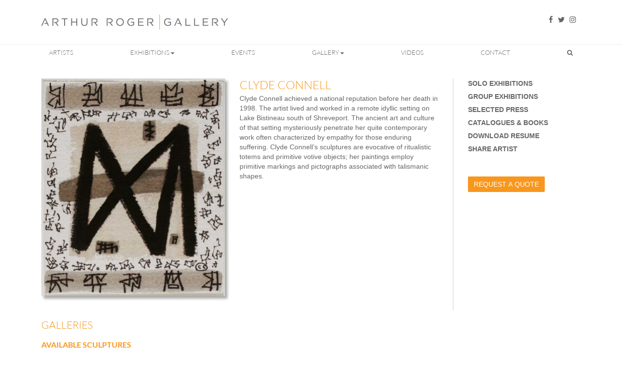

--- FILE ---
content_type: text/html; charset=UTF-8
request_url: https://arthurrogergallery.com/artists/clyde-connell/
body_size: 25624
content:
<!DOCTYPE html>
<!--[if lt IE 7]>      <html class="no-js lt-ie9 lt-ie8 lt-ie7" lang="en-US" xmlns:fb="https://www.facebook.com/2008/fbml" xmlns:addthis="https://www.addthis.com/help/api-spec" > <![endif]-->
<!--[if IE 7]>         <html class="no-js lt-ie9 lt-ie8" lang="en-US" xmlns:fb="https://www.facebook.com/2008/fbml" xmlns:addthis="https://www.addthis.com/help/api-spec" > <![endif]-->
<!--[if IE 8]>         <html class="no-js lt-ie9" lang="en-US" xmlns:fb="https://www.facebook.com/2008/fbml" xmlns:addthis="https://www.addthis.com/help/api-spec" > <![endif]-->
<!--[if gt IE 8]><!--> <html class="no-js" lang="en-US" xmlns:fb="https://www.facebook.com/2008/fbml" xmlns:addthis="https://www.addthis.com/help/api-spec" > <!--<![endif]-->
<head> <script type="text/javascript">
/* <![CDATA[ */
var gform;gform||(document.addEventListener("gform_main_scripts_loaded",function(){gform.scriptsLoaded=!0}),document.addEventListener("gform/theme/scripts_loaded",function(){gform.themeScriptsLoaded=!0}),window.addEventListener("DOMContentLoaded",function(){gform.domLoaded=!0}),gform={domLoaded:!1,scriptsLoaded:!1,themeScriptsLoaded:!1,isFormEditor:()=>"function"==typeof InitializeEditor,callIfLoaded:function(o){return!(!gform.domLoaded||!gform.scriptsLoaded||!gform.themeScriptsLoaded&&!gform.isFormEditor()||(gform.isFormEditor()&&console.warn("The use of gform.initializeOnLoaded() is deprecated in the form editor context and will be removed in Gravity Forms 3.1."),o(),0))},initializeOnLoaded:function(o){gform.callIfLoaded(o)||(document.addEventListener("gform_main_scripts_loaded",()=>{gform.scriptsLoaded=!0,gform.callIfLoaded(o)}),document.addEventListener("gform/theme/scripts_loaded",()=>{gform.themeScriptsLoaded=!0,gform.callIfLoaded(o)}),window.addEventListener("DOMContentLoaded",()=>{gform.domLoaded=!0,gform.callIfLoaded(o)}))},hooks:{action:{},filter:{}},addAction:function(o,r,e,t){gform.addHook("action",o,r,e,t)},addFilter:function(o,r,e,t){gform.addHook("filter",o,r,e,t)},doAction:function(o){gform.doHook("action",o,arguments)},applyFilters:function(o){return gform.doHook("filter",o,arguments)},removeAction:function(o,r){gform.removeHook("action",o,r)},removeFilter:function(o,r,e){gform.removeHook("filter",o,r,e)},addHook:function(o,r,e,t,n){null==gform.hooks[o][r]&&(gform.hooks[o][r]=[]);var d=gform.hooks[o][r];null==n&&(n=r+"_"+d.length),gform.hooks[o][r].push({tag:n,callable:e,priority:t=null==t?10:t})},doHook:function(r,o,e){var t;if(e=Array.prototype.slice.call(e,1),null!=gform.hooks[r][o]&&((o=gform.hooks[r][o]).sort(function(o,r){return o.priority-r.priority}),o.forEach(function(o){"function"!=typeof(t=o.callable)&&(t=window[t]),"action"==r?t.apply(null,e):e[0]=t.apply(null,e)})),"filter"==r)return e[0]},removeHook:function(o,r,t,n){var e;null!=gform.hooks[o][r]&&(e=(e=gform.hooks[o][r]).filter(function(o,r,e){return!!(null!=n&&n!=o.tag||null!=t&&t!=o.priority)}),gform.hooks[o][r]=e)}});
/* ]]> */
</script>
<meta charset="UTF-8"><script>if(navigator.userAgent.match(/MSIE|Internet Explorer/i)||navigator.userAgent.match(/Trident\/7\..*?rv:11/i)){var href=document.location.href;if(!href.match(/[?&]nowprocket/)){if(href.indexOf("?")==-1){if(href.indexOf("#")==-1){document.location.href=href+"?nowprocket=1"}else{document.location.href=href.replace("#","?nowprocket=1#")}}else{if(href.indexOf("#")==-1){document.location.href=href+"&nowprocket=1"}else{document.location.href=href.replace("#","&nowprocket=1#")}}}}</script><script>(()=>{class RocketLazyLoadScripts{constructor(){this.v="2.0.3",this.userEvents=["keydown","keyup","mousedown","mouseup","mousemove","mouseover","mouseenter","mouseout","mouseleave","touchmove","touchstart","touchend","touchcancel","wheel","click","dblclick","input","visibilitychange"],this.attributeEvents=["onblur","onclick","oncontextmenu","ondblclick","onfocus","onmousedown","onmouseenter","onmouseleave","onmousemove","onmouseout","onmouseover","onmouseup","onmousewheel","onscroll","onsubmit"]}async t(){this.i(),this.o(),/iP(ad|hone)/.test(navigator.userAgent)&&this.h(),this.u(),this.l(this),this.m(),this.k(this),this.p(this),this._(),await Promise.all([this.R(),this.L()]),this.lastBreath=Date.now(),this.S(this),this.P(),this.D(),this.O(),this.M(),await this.C(this.delayedScripts.normal),await this.C(this.delayedScripts.defer),await this.C(this.delayedScripts.async),this.F("domReady"),await this.T(),await this.j(),await this.I(),this.F("windowLoad"),await this.A(),window.dispatchEvent(new Event("rocket-allScriptsLoaded")),this.everythingLoaded=!0,this.lastTouchEnd&&await new Promise((t=>setTimeout(t,500-Date.now()+this.lastTouchEnd))),this.H(),this.F("all"),this.U(),this.W()}i(){this.CSPIssue=sessionStorage.getItem("rocketCSPIssue"),document.addEventListener("securitypolicyviolation",(t=>{this.CSPIssue||"script-src-elem"!==t.violatedDirective||"data"!==t.blockedURI||(this.CSPIssue=!0,sessionStorage.setItem("rocketCSPIssue",!0))}),{isRocket:!0})}o(){window.addEventListener("pageshow",(t=>{this.persisted=t.persisted,this.realWindowLoadedFired=!0}),{isRocket:!0}),window.addEventListener("pagehide",(()=>{this.onFirstUserAction=null}),{isRocket:!0})}h(){let t;function e(e){t=e}window.addEventListener("touchstart",e,{isRocket:!0}),window.addEventListener("touchend",(function i(o){Math.abs(o.changedTouches[0].pageX-t.changedTouches[0].pageX)<10&&Math.abs(o.changedTouches[0].pageY-t.changedTouches[0].pageY)<10&&o.timeStamp-t.timeStamp<200&&(o.target.dispatchEvent(new PointerEvent("click",{target:o.target,bubbles:!0,cancelable:!0,detail:1})),event.preventDefault(),window.removeEventListener("touchstart",e,{isRocket:!0}),window.removeEventListener("touchend",i,{isRocket:!0}))}),{isRocket:!0})}q(t){this.userActionTriggered||("mousemove"!==t.type||this.firstMousemoveIgnored?"keyup"===t.type||"mouseover"===t.type||"mouseout"===t.type||(this.userActionTriggered=!0,this.onFirstUserAction&&this.onFirstUserAction()):this.firstMousemoveIgnored=!0),"click"===t.type&&t.preventDefault(),this.savedUserEvents.length>0&&(t.stopPropagation(),t.stopImmediatePropagation()),"touchstart"===this.lastEvent&&"touchend"===t.type&&(this.lastTouchEnd=Date.now()),"click"===t.type&&(this.lastTouchEnd=0),this.lastEvent=t.type,this.savedUserEvents.push(t)}u(){this.savedUserEvents=[],this.userEventHandler=this.q.bind(this),this.userEvents.forEach((t=>window.addEventListener(t,this.userEventHandler,{passive:!1,isRocket:!0})))}U(){this.userEvents.forEach((t=>window.removeEventListener(t,this.userEventHandler,{passive:!1,isRocket:!0}))),this.savedUserEvents.forEach((t=>{t.target.dispatchEvent(new window[t.constructor.name](t.type,t))}))}m(){this.eventsMutationObserver=new MutationObserver((t=>{const e="return false";for(const i of t){if("attributes"===i.type){const t=i.target.getAttribute(i.attributeName);t&&t!==e&&(i.target.setAttribute("data-rocket-"+i.attributeName,t),i.target["rocket"+i.attributeName]=new Function("event",t),i.target.setAttribute(i.attributeName,e))}"childList"===i.type&&i.addedNodes.forEach((t=>{if(t.nodeType===Node.ELEMENT_NODE)for(const i of t.attributes)this.attributeEvents.includes(i.name)&&i.value&&""!==i.value&&(t.setAttribute("data-rocket-"+i.name,i.value),t["rocket"+i.name]=new Function("event",i.value),t.setAttribute(i.name,e))}))}})),this.eventsMutationObserver.observe(document,{subtree:!0,childList:!0,attributeFilter:this.attributeEvents})}H(){this.eventsMutationObserver.disconnect(),this.attributeEvents.forEach((t=>{document.querySelectorAll("[data-rocket-"+t+"]").forEach((e=>{e.setAttribute(t,e.getAttribute("data-rocket-"+t)),e.removeAttribute("data-rocket-"+t)}))}))}k(t){Object.defineProperty(HTMLElement.prototype,"onclick",{get(){return this.rocketonclick||null},set(e){this.rocketonclick=e,this.setAttribute(t.everythingLoaded?"onclick":"data-rocket-onclick","this.rocketonclick(event)")}})}S(t){function e(e,i){let o=e[i];e[i]=null,Object.defineProperty(e,i,{get:()=>o,set(s){t.everythingLoaded?o=s:e["rocket"+i]=o=s}})}e(document,"onreadystatechange"),e(window,"onload"),e(window,"onpageshow");try{Object.defineProperty(document,"readyState",{get:()=>t.rocketReadyState,set(e){t.rocketReadyState=e},configurable:!0}),document.readyState="loading"}catch(t){console.log("WPRocket DJE readyState conflict, bypassing")}}l(t){this.originalAddEventListener=EventTarget.prototype.addEventListener,this.originalRemoveEventListener=EventTarget.prototype.removeEventListener,this.savedEventListeners=[],EventTarget.prototype.addEventListener=function(e,i,o){o&&o.isRocket||!t.B(e,this)&&!t.userEvents.includes(e)||t.B(e,this)&&!t.userActionTriggered||e.startsWith("rocket-")||t.everythingLoaded?t.originalAddEventListener.call(this,e,i,o):t.savedEventListeners.push({target:this,remove:!1,type:e,func:i,options:o})},EventTarget.prototype.removeEventListener=function(e,i,o){o&&o.isRocket||!t.B(e,this)&&!t.userEvents.includes(e)||t.B(e,this)&&!t.userActionTriggered||e.startsWith("rocket-")||t.everythingLoaded?t.originalRemoveEventListener.call(this,e,i,o):t.savedEventListeners.push({target:this,remove:!0,type:e,func:i,options:o})}}F(t){"all"===t&&(EventTarget.prototype.addEventListener=this.originalAddEventListener,EventTarget.prototype.removeEventListener=this.originalRemoveEventListener),this.savedEventListeners=this.savedEventListeners.filter((e=>{let i=e.type,o=e.target||window;return"domReady"===t&&"DOMContentLoaded"!==i&&"readystatechange"!==i||("windowLoad"===t&&"load"!==i&&"readystatechange"!==i&&"pageshow"!==i||(this.B(i,o)&&(i="rocket-"+i),e.remove?o.removeEventListener(i,e.func,e.options):o.addEventListener(i,e.func,e.options),!1))}))}p(t){let e;function i(e){return t.everythingLoaded?e:e.split(" ").map((t=>"load"===t||t.startsWith("load.")?"rocket-jquery-load":t)).join(" ")}function o(o){function s(e){const s=o.fn[e];o.fn[e]=o.fn.init.prototype[e]=function(){return this[0]===window&&t.userActionTriggered&&("string"==typeof arguments[0]||arguments[0]instanceof String?arguments[0]=i(arguments[0]):"object"==typeof arguments[0]&&Object.keys(arguments[0]).forEach((t=>{const e=arguments[0][t];delete arguments[0][t],arguments[0][i(t)]=e}))),s.apply(this,arguments),this}}if(o&&o.fn&&!t.allJQueries.includes(o)){const e={DOMContentLoaded:[],"rocket-DOMContentLoaded":[]};for(const t in e)document.addEventListener(t,(()=>{e[t].forEach((t=>t()))}),{isRocket:!0});o.fn.ready=o.fn.init.prototype.ready=function(i){function s(){parseInt(o.fn.jquery)>2?setTimeout((()=>i.bind(document)(o))):i.bind(document)(o)}return t.realDomReadyFired?!t.userActionTriggered||t.fauxDomReadyFired?s():e["rocket-DOMContentLoaded"].push(s):e.DOMContentLoaded.push(s),o([])},s("on"),s("one"),s("off"),t.allJQueries.push(o)}e=o}t.allJQueries=[],o(window.jQuery),Object.defineProperty(window,"jQuery",{get:()=>e,set(t){o(t)}})}P(){const t=new Map;document.write=document.writeln=function(e){const i=document.currentScript,o=document.createRange(),s=i.parentElement;let n=t.get(i);void 0===n&&(n=i.nextSibling,t.set(i,n));const c=document.createDocumentFragment();o.setStart(c,0),c.appendChild(o.createContextualFragment(e)),s.insertBefore(c,n)}}async R(){return new Promise((t=>{this.userActionTriggered?t():this.onFirstUserAction=t}))}async L(){return new Promise((t=>{document.addEventListener("DOMContentLoaded",(()=>{this.realDomReadyFired=!0,t()}),{isRocket:!0})}))}async I(){return this.realWindowLoadedFired?Promise.resolve():new Promise((t=>{window.addEventListener("load",t,{isRocket:!0})}))}M(){this.pendingScripts=[];this.scriptsMutationObserver=new MutationObserver((t=>{for(const e of t)e.addedNodes.forEach((t=>{"SCRIPT"!==t.tagName||t.noModule||t.isWPRocket||this.pendingScripts.push({script:t,promise:new Promise((e=>{const i=()=>{const i=this.pendingScripts.findIndex((e=>e.script===t));i>=0&&this.pendingScripts.splice(i,1),e()};t.addEventListener("load",i,{isRocket:!0}),t.addEventListener("error",i,{isRocket:!0}),setTimeout(i,1e3)}))})}))})),this.scriptsMutationObserver.observe(document,{childList:!0,subtree:!0})}async j(){await this.J(),this.pendingScripts.length?(await this.pendingScripts[0].promise,await this.j()):this.scriptsMutationObserver.disconnect()}D(){this.delayedScripts={normal:[],async:[],defer:[]},document.querySelectorAll("script[type$=rocketlazyloadscript]").forEach((t=>{t.hasAttribute("data-rocket-src")?t.hasAttribute("async")&&!1!==t.async?this.delayedScripts.async.push(t):t.hasAttribute("defer")&&!1!==t.defer||"module"===t.getAttribute("data-rocket-type")?this.delayedScripts.defer.push(t):this.delayedScripts.normal.push(t):this.delayedScripts.normal.push(t)}))}async _(){await this.L();let t=[];document.querySelectorAll("script[type$=rocketlazyloadscript][data-rocket-src]").forEach((e=>{let i=e.getAttribute("data-rocket-src");if(i&&!i.startsWith("data:")){i.startsWith("//")&&(i=location.protocol+i);try{const o=new URL(i).origin;o!==location.origin&&t.push({src:o,crossOrigin:e.crossOrigin||"module"===e.getAttribute("data-rocket-type")})}catch(t){}}})),t=[...new Map(t.map((t=>[JSON.stringify(t),t]))).values()],this.N(t,"preconnect")}async $(t){if(await this.G(),!0!==t.noModule||!("noModule"in HTMLScriptElement.prototype))return new Promise((e=>{let i;function o(){(i||t).setAttribute("data-rocket-status","executed"),e()}try{if(navigator.userAgent.includes("Firefox/")||""===navigator.vendor||this.CSPIssue)i=document.createElement("script"),[...t.attributes].forEach((t=>{let e=t.nodeName;"type"!==e&&("data-rocket-type"===e&&(e="type"),"data-rocket-src"===e&&(e="src"),i.setAttribute(e,t.nodeValue))})),t.text&&(i.text=t.text),t.nonce&&(i.nonce=t.nonce),i.hasAttribute("src")?(i.addEventListener("load",o,{isRocket:!0}),i.addEventListener("error",(()=>{i.setAttribute("data-rocket-status","failed-network"),e()}),{isRocket:!0}),setTimeout((()=>{i.isConnected||e()}),1)):(i.text=t.text,o()),i.isWPRocket=!0,t.parentNode.replaceChild(i,t);else{const i=t.getAttribute("data-rocket-type"),s=t.getAttribute("data-rocket-src");i?(t.type=i,t.removeAttribute("data-rocket-type")):t.removeAttribute("type"),t.addEventListener("load",o,{isRocket:!0}),t.addEventListener("error",(i=>{this.CSPIssue&&i.target.src.startsWith("data:")?(console.log("WPRocket: CSP fallback activated"),t.removeAttribute("src"),this.$(t).then(e)):(t.setAttribute("data-rocket-status","failed-network"),e())}),{isRocket:!0}),s?(t.fetchPriority="high",t.removeAttribute("data-rocket-src"),t.src=s):t.src="data:text/javascript;base64,"+window.btoa(unescape(encodeURIComponent(t.text)))}}catch(i){t.setAttribute("data-rocket-status","failed-transform"),e()}}));t.setAttribute("data-rocket-status","skipped")}async C(t){const e=t.shift();return e?(e.isConnected&&await this.$(e),this.C(t)):Promise.resolve()}O(){this.N([...this.delayedScripts.normal,...this.delayedScripts.defer,...this.delayedScripts.async],"preload")}N(t,e){this.trash=this.trash||[];let i=!0;var o=document.createDocumentFragment();t.forEach((t=>{const s=t.getAttribute&&t.getAttribute("data-rocket-src")||t.src;if(s&&!s.startsWith("data:")){const n=document.createElement("link");n.href=s,n.rel=e,"preconnect"!==e&&(n.as="script",n.fetchPriority=i?"high":"low"),t.getAttribute&&"module"===t.getAttribute("data-rocket-type")&&(n.crossOrigin=!0),t.crossOrigin&&(n.crossOrigin=t.crossOrigin),t.integrity&&(n.integrity=t.integrity),t.nonce&&(n.nonce=t.nonce),o.appendChild(n),this.trash.push(n),i=!1}})),document.head.appendChild(o)}W(){this.trash.forEach((t=>t.remove()))}async T(){try{document.readyState="interactive"}catch(t){}this.fauxDomReadyFired=!0;try{await this.G(),document.dispatchEvent(new Event("rocket-readystatechange")),await this.G(),document.rocketonreadystatechange&&document.rocketonreadystatechange(),await this.G(),document.dispatchEvent(new Event("rocket-DOMContentLoaded")),await this.G(),window.dispatchEvent(new Event("rocket-DOMContentLoaded"))}catch(t){console.error(t)}}async A(){try{document.readyState="complete"}catch(t){}try{await this.G(),document.dispatchEvent(new Event("rocket-readystatechange")),await this.G(),document.rocketonreadystatechange&&document.rocketonreadystatechange(),await this.G(),window.dispatchEvent(new Event("rocket-load")),await this.G(),window.rocketonload&&window.rocketonload(),await this.G(),this.allJQueries.forEach((t=>t(window).trigger("rocket-jquery-load"))),await this.G();const t=new Event("rocket-pageshow");t.persisted=this.persisted,window.dispatchEvent(t),await this.G(),window.rocketonpageshow&&window.rocketonpageshow({persisted:this.persisted})}catch(t){console.error(t)}}async G(){Date.now()-this.lastBreath>45&&(await this.J(),this.lastBreath=Date.now())}async J(){return document.hidden?new Promise((t=>setTimeout(t))):new Promise((t=>requestAnimationFrame(t)))}B(t,e){return e===document&&"readystatechange"===t||(e===document&&"DOMContentLoaded"===t||(e===window&&"DOMContentLoaded"===t||(e===window&&"load"===t||e===window&&"pageshow"===t)))}static run(){(new RocketLazyLoadScripts).t()}}RocketLazyLoadScripts.run()})();</script>
	
	<meta name="viewport" content="width=device-width">
	<title>Clyde Connell - Arthur Roger Gallery</title><link rel="preload" data-rocket-preload as="image" href="https://arthurrogergallery.com/wp-content/uploads/2016/06/clyde-connell-notations-c.jpg" imagesrcset="https://arthurrogergallery.com/wp-content/uploads/2016/06/clyde-connell-notations-c.jpg 758w, https://arthurrogergallery.com/wp-content/uploads/2016/06/clyde-connell-notations-c-63x75.jpg 63w, https://arthurrogergallery.com/wp-content/uploads/2016/06/clyde-connell-notations-c-380x451.jpg 380w, https://arthurrogergallery.com/wp-content/uploads/2016/06/clyde-connell-notations-c-710x843.jpg 710w, https://arthurrogergallery.com/wp-content/uploads/2016/06/clyde-connell-notations-c-105x125.jpg 105w, https://arthurrogergallery.com/wp-content/uploads/2016/06/clyde-connell-notations-c-358x425.jpg 358w" imagesizes="(max-width: 758px) 100vw, 758px" fetchpriority="high"><link rel="stylesheet" href="https://arthurrogergallery.com/wp-content/cache/fonts/1/google-fonts/css/8/d/d/8412e0d19837c7771e88b06b28e20.css" data-wpr-hosted-gf-parameters="family=Lato%3A400%2C300%2C700&display=swap"/>
	<link rel="profile" href="http://gmpg.org/xfn/11">
	<link rel="pingback" href="https://arthurrogergallery.com/xmlrpc.php">
	<!-- HTML5 shim and Respond.js IE8 support of HTML5 elements and media queries -->
	<!--[if lt IE 9]>
	<script src="https://arthurrogergallery.com/wp-content/themes/arthur-roger-gallery-2/js/html5shiv-respond.min.js"></script>
	<![endif]-->
	
	<!-- favicon and touch icons -->
    <meta name="msapplication-TileColor" content="#FFFFFF">
	<meta name="msapplication-TileImage" content="https://arthurrogergallery.com/wp-content/themes/arthur-roger-gallery-2/ico/favicon-144.png">
	<link rel="apple-touch-icon-precomposed" sizes="152x152" href="https://arthurrogergallery.com/wp-content/themes/arthur-roger-gallery-2/ico/favicon-152.png">
	<link rel="apple-touch-icon-precomposed" sizes="144x144" href="https://arthurrogergallery.com/wp-content/themes/arthur-roger-gallery-2/ico/favicon-144.png">
	<link rel="apple-touch-icon-precomposed" sizes="120x120" href="https://arthurrogergallery.com/wp-content/themes/arthur-roger-gallery-2/ico/favicon-120.png">
	<link rel="apple-touch-icon-precomposed" sizes="114x114" href="https://arthurrogergallery.com/wp-content/themes/arthur-roger-gallery-2/ico/favicon-114.png">
	<link rel="apple-touch-icon-precomposed" sizes="72x72" href="https://arthurrogergallery.com/wp-content/themes/arthur-roger-gallery-2/ico/favicon-72.png">
	<link rel="apple-touch-icon-precomposed" href="https://arthurrogergallery.com/wp-content/themes/arthur-roger-gallery-2/ico/favicon-57.png">
	<link rel="icon" href="https://arthurrogergallery.com/wp-content/themes/arthur-roger-gallery-2/ico/favicon-32.png" sizes="32x32">
	
	<meta name='robots' content='index, follow, max-image-preview:large, max-snippet:-1, max-video-preview:-1' />
	<style>img:is([sizes="auto" i], [sizes^="auto," i]) { contain-intrinsic-size: 3000px 1500px }</style>
	
<!-- Google Tag Manager for WordPress by gtm4wp.com -->
<script data-cfasync="false" data-pagespeed-no-defer>
	var gtm4wp_datalayer_name = "dataLayer";
	var dataLayer = dataLayer || [];
</script>
<!-- End Google Tag Manager for WordPress by gtm4wp.com -->
	<!-- This site is optimized with the Yoast SEO plugin v25.3 - https://yoast.com/wordpress/plugins/seo/ -->
	<link rel="canonical" href="https://arthurrogergallery.com/artists/clyde-connell/" />
	<meta property="og:locale" content="en_US" />
	<meta property="og:type" content="article" />
	<meta property="og:title" content="Clyde Connell - Arthur Roger Gallery" />
	<meta property="og:description" content="Clyde Connell&#039;s sculptures are evocative of ritualistic totems and primitive votive objects; her paintings employ primitive markings and pictographs associated with talismanic shapes." />
	<meta property="og:url" content="https://arthurrogergallery.com/artists/clyde-connell/" />
	<meta property="og:site_name" content="Arthur Roger Gallery" />
	<meta property="article:publisher" content="https://www.facebook.com/arthurrogergallery" />
	<meta property="article:modified_time" content="2024-06-04T19:51:26+00:00" />
	<meta property="og:image" content="https://arthurrogergallery.com/wp-content/uploads/2016/06/clyde-connell-notations-c.jpg" />
	<meta property="og:image:width" content="758" />
	<meta property="og:image:height" content="900" />
	<meta property="og:image:type" content="image/jpeg" />
	<script type="application/ld+json" class="yoast-schema-graph">{"@context":"https://schema.org","@graph":[{"@type":"WebPage","@id":"https://arthurrogergallery.com/artists/clyde-connell/","url":"https://arthurrogergallery.com/artists/clyde-connell/","name":"Clyde Connell - Arthur Roger Gallery","isPartOf":{"@id":"https://arthurrogergallery.com/#website"},"primaryImageOfPage":{"@id":"https://arthurrogergallery.com/artists/clyde-connell/#primaryimage"},"image":{"@id":"https://arthurrogergallery.com/artists/clyde-connell/#primaryimage"},"thumbnailUrl":"https://arthurrogergallery.com/wp-content/uploads/2016/06/clyde-connell-notations-c.jpg","datePublished":"2011-06-05T18:12:00+00:00","dateModified":"2024-06-04T19:51:26+00:00","breadcrumb":{"@id":"https://arthurrogergallery.com/artists/clyde-connell/#breadcrumb"},"inLanguage":"en-US","potentialAction":[{"@type":"ReadAction","target":["https://arthurrogergallery.com/artists/clyde-connell/"]}]},{"@type":"ImageObject","inLanguage":"en-US","@id":"https://arthurrogergallery.com/artists/clyde-connell/#primaryimage","url":"https://arthurrogergallery.com/wp-content/uploads/2016/06/clyde-connell-notations-c.jpg","contentUrl":"https://arthurrogergallery.com/wp-content/uploads/2016/06/clyde-connell-notations-c.jpg","width":758,"height":900,"caption":"Notations C"},{"@type":"BreadcrumbList","@id":"https://arthurrogergallery.com/artists/clyde-connell/#breadcrumb","itemListElement":[{"@type":"ListItem","position":1,"name":"Home","item":"https://arthurrogergallery.com/"},{"@type":"ListItem","position":2,"name":"Artists","item":"https://arthurrogergallery.com/artists/"},{"@type":"ListItem","position":3,"name":"Clyde Connell"}]},{"@type":"WebSite","@id":"https://arthurrogergallery.com/#website","url":"https://arthurrogergallery.com/","name":"Arthur Roger Gallery","description":"","potentialAction":[{"@type":"SearchAction","target":{"@type":"EntryPoint","urlTemplate":"https://arthurrogergallery.com/?s={search_term_string}"},"query-input":{"@type":"PropertyValueSpecification","valueRequired":true,"valueName":"search_term_string"}}],"inLanguage":"en-US"}]}</script>
	<!-- / Yoast SEO plugin. -->


<link rel='dns-prefetch' href='//s7.addthis.com' />
<link rel='dns-prefetch' href='//www.google.com' />


<link rel="alternate" type="application/rss+xml" title="Arthur Roger Gallery &raquo; Feed" href="https://arthurrogergallery.com/feed/" />
<link rel="alternate" type="application/rss+xml" title="Arthur Roger Gallery &raquo; Comments Feed" href="https://arthurrogergallery.com/comments/feed/" />
<link rel="alternate" type="text/calendar" title="Arthur Roger Gallery &raquo; iCal Feed" href="https://arthurrogergallery.com/events/?ical=1" />
<script type="rocketlazyloadscript" data-rocket-type="text/javascript">
/* <![CDATA[ */
window._wpemojiSettings = {"baseUrl":"https:\/\/s.w.org\/images\/core\/emoji\/16.0.1\/72x72\/","ext":".png","svgUrl":"https:\/\/s.w.org\/images\/core\/emoji\/16.0.1\/svg\/","svgExt":".svg","source":{"concatemoji":"https:\/\/arthurrogergallery.com\/wp-includes\/js\/wp-emoji-release.min.js?ver=1833e7083bc7976c9cf72b2a55143ccd"}};
/*! This file is auto-generated */
!function(s,n){var o,i,e;function c(e){try{var t={supportTests:e,timestamp:(new Date).valueOf()};sessionStorage.setItem(o,JSON.stringify(t))}catch(e){}}function p(e,t,n){e.clearRect(0,0,e.canvas.width,e.canvas.height),e.fillText(t,0,0);var t=new Uint32Array(e.getImageData(0,0,e.canvas.width,e.canvas.height).data),a=(e.clearRect(0,0,e.canvas.width,e.canvas.height),e.fillText(n,0,0),new Uint32Array(e.getImageData(0,0,e.canvas.width,e.canvas.height).data));return t.every(function(e,t){return e===a[t]})}function u(e,t){e.clearRect(0,0,e.canvas.width,e.canvas.height),e.fillText(t,0,0);for(var n=e.getImageData(16,16,1,1),a=0;a<n.data.length;a++)if(0!==n.data[a])return!1;return!0}function f(e,t,n,a){switch(t){case"flag":return n(e,"\ud83c\udff3\ufe0f\u200d\u26a7\ufe0f","\ud83c\udff3\ufe0f\u200b\u26a7\ufe0f")?!1:!n(e,"\ud83c\udde8\ud83c\uddf6","\ud83c\udde8\u200b\ud83c\uddf6")&&!n(e,"\ud83c\udff4\udb40\udc67\udb40\udc62\udb40\udc65\udb40\udc6e\udb40\udc67\udb40\udc7f","\ud83c\udff4\u200b\udb40\udc67\u200b\udb40\udc62\u200b\udb40\udc65\u200b\udb40\udc6e\u200b\udb40\udc67\u200b\udb40\udc7f");case"emoji":return!a(e,"\ud83e\udedf")}return!1}function g(e,t,n,a){var r="undefined"!=typeof WorkerGlobalScope&&self instanceof WorkerGlobalScope?new OffscreenCanvas(300,150):s.createElement("canvas"),o=r.getContext("2d",{willReadFrequently:!0}),i=(o.textBaseline="top",o.font="600 32px Arial",{});return e.forEach(function(e){i[e]=t(o,e,n,a)}),i}function t(e){var t=s.createElement("script");t.src=e,t.defer=!0,s.head.appendChild(t)}"undefined"!=typeof Promise&&(o="wpEmojiSettingsSupports",i=["flag","emoji"],n.supports={everything:!0,everythingExceptFlag:!0},e=new Promise(function(e){s.addEventListener("DOMContentLoaded",e,{once:!0})}),new Promise(function(t){var n=function(){try{var e=JSON.parse(sessionStorage.getItem(o));if("object"==typeof e&&"number"==typeof e.timestamp&&(new Date).valueOf()<e.timestamp+604800&&"object"==typeof e.supportTests)return e.supportTests}catch(e){}return null}();if(!n){if("undefined"!=typeof Worker&&"undefined"!=typeof OffscreenCanvas&&"undefined"!=typeof URL&&URL.createObjectURL&&"undefined"!=typeof Blob)try{var e="postMessage("+g.toString()+"("+[JSON.stringify(i),f.toString(),p.toString(),u.toString()].join(",")+"));",a=new Blob([e],{type:"text/javascript"}),r=new Worker(URL.createObjectURL(a),{name:"wpTestEmojiSupports"});return void(r.onmessage=function(e){c(n=e.data),r.terminate(),t(n)})}catch(e){}c(n=g(i,f,p,u))}t(n)}).then(function(e){for(var t in e)n.supports[t]=e[t],n.supports.everything=n.supports.everything&&n.supports[t],"flag"!==t&&(n.supports.everythingExceptFlag=n.supports.everythingExceptFlag&&n.supports[t]);n.supports.everythingExceptFlag=n.supports.everythingExceptFlag&&!n.supports.flag,n.DOMReady=!1,n.readyCallback=function(){n.DOMReady=!0}}).then(function(){return e}).then(function(){var e;n.supports.everything||(n.readyCallback(),(e=n.source||{}).concatemoji?t(e.concatemoji):e.wpemoji&&e.twemoji&&(t(e.twemoji),t(e.wpemoji)))}))}((window,document),window._wpemojiSettings);
/* ]]> */
</script>

<style id='wp-emoji-styles-inline-css' type='text/css'>

	img.wp-smiley, img.emoji {
		display: inline !important;
		border: none !important;
		box-shadow: none !important;
		height: 1em !important;
		width: 1em !important;
		margin: 0 0.07em !important;
		vertical-align: -0.1em !important;
		background: none !important;
		padding: 0 !important;
	}
</style>
<link rel='stylesheet' id='wp-block-library-css' href='https://arthurrogergallery.com/wp-includes/css/dist/block-library/style.min.css?ver=1833e7083bc7976c9cf72b2a55143ccd' type='text/css' media='all' />
<style id='classic-theme-styles-inline-css' type='text/css'>
/*! This file is auto-generated */
.wp-block-button__link{color:#fff;background-color:#32373c;border-radius:9999px;box-shadow:none;text-decoration:none;padding:calc(.667em + 2px) calc(1.333em + 2px);font-size:1.125em}.wp-block-file__button{background:#32373c;color:#fff;text-decoration:none}
</style>
<style id='global-styles-inline-css' type='text/css'>
:root{--wp--preset--aspect-ratio--square: 1;--wp--preset--aspect-ratio--4-3: 4/3;--wp--preset--aspect-ratio--3-4: 3/4;--wp--preset--aspect-ratio--3-2: 3/2;--wp--preset--aspect-ratio--2-3: 2/3;--wp--preset--aspect-ratio--16-9: 16/9;--wp--preset--aspect-ratio--9-16: 9/16;--wp--preset--color--black: #000000;--wp--preset--color--cyan-bluish-gray: #abb8c3;--wp--preset--color--white: #ffffff;--wp--preset--color--pale-pink: #f78da7;--wp--preset--color--vivid-red: #cf2e2e;--wp--preset--color--luminous-vivid-orange: #ff6900;--wp--preset--color--luminous-vivid-amber: #fcb900;--wp--preset--color--light-green-cyan: #7bdcb5;--wp--preset--color--vivid-green-cyan: #00d084;--wp--preset--color--pale-cyan-blue: #8ed1fc;--wp--preset--color--vivid-cyan-blue: #0693e3;--wp--preset--color--vivid-purple: #9b51e0;--wp--preset--gradient--vivid-cyan-blue-to-vivid-purple: linear-gradient(135deg,rgba(6,147,227,1) 0%,rgb(155,81,224) 100%);--wp--preset--gradient--light-green-cyan-to-vivid-green-cyan: linear-gradient(135deg,rgb(122,220,180) 0%,rgb(0,208,130) 100%);--wp--preset--gradient--luminous-vivid-amber-to-luminous-vivid-orange: linear-gradient(135deg,rgba(252,185,0,1) 0%,rgba(255,105,0,1) 100%);--wp--preset--gradient--luminous-vivid-orange-to-vivid-red: linear-gradient(135deg,rgba(255,105,0,1) 0%,rgb(207,46,46) 100%);--wp--preset--gradient--very-light-gray-to-cyan-bluish-gray: linear-gradient(135deg,rgb(238,238,238) 0%,rgb(169,184,195) 100%);--wp--preset--gradient--cool-to-warm-spectrum: linear-gradient(135deg,rgb(74,234,220) 0%,rgb(151,120,209) 20%,rgb(207,42,186) 40%,rgb(238,44,130) 60%,rgb(251,105,98) 80%,rgb(254,248,76) 100%);--wp--preset--gradient--blush-light-purple: linear-gradient(135deg,rgb(255,206,236) 0%,rgb(152,150,240) 100%);--wp--preset--gradient--blush-bordeaux: linear-gradient(135deg,rgb(254,205,165) 0%,rgb(254,45,45) 50%,rgb(107,0,62) 100%);--wp--preset--gradient--luminous-dusk: linear-gradient(135deg,rgb(255,203,112) 0%,rgb(199,81,192) 50%,rgb(65,88,208) 100%);--wp--preset--gradient--pale-ocean: linear-gradient(135deg,rgb(255,245,203) 0%,rgb(182,227,212) 50%,rgb(51,167,181) 100%);--wp--preset--gradient--electric-grass: linear-gradient(135deg,rgb(202,248,128) 0%,rgb(113,206,126) 100%);--wp--preset--gradient--midnight: linear-gradient(135deg,rgb(2,3,129) 0%,rgb(40,116,252) 100%);--wp--preset--font-size--small: 13px;--wp--preset--font-size--medium: 20px;--wp--preset--font-size--large: 36px;--wp--preset--font-size--x-large: 42px;--wp--preset--spacing--20: 0.44rem;--wp--preset--spacing--30: 0.67rem;--wp--preset--spacing--40: 1rem;--wp--preset--spacing--50: 1.5rem;--wp--preset--spacing--60: 2.25rem;--wp--preset--spacing--70: 3.38rem;--wp--preset--spacing--80: 5.06rem;--wp--preset--shadow--natural: 6px 6px 9px rgba(0, 0, 0, 0.2);--wp--preset--shadow--deep: 12px 12px 50px rgba(0, 0, 0, 0.4);--wp--preset--shadow--sharp: 6px 6px 0px rgba(0, 0, 0, 0.2);--wp--preset--shadow--outlined: 6px 6px 0px -3px rgba(255, 255, 255, 1), 6px 6px rgba(0, 0, 0, 1);--wp--preset--shadow--crisp: 6px 6px 0px rgba(0, 0, 0, 1);}:where(.is-layout-flex){gap: 0.5em;}:where(.is-layout-grid){gap: 0.5em;}body .is-layout-flex{display: flex;}.is-layout-flex{flex-wrap: wrap;align-items: center;}.is-layout-flex > :is(*, div){margin: 0;}body .is-layout-grid{display: grid;}.is-layout-grid > :is(*, div){margin: 0;}:where(.wp-block-columns.is-layout-flex){gap: 2em;}:where(.wp-block-columns.is-layout-grid){gap: 2em;}:where(.wp-block-post-template.is-layout-flex){gap: 1.25em;}:where(.wp-block-post-template.is-layout-grid){gap: 1.25em;}.has-black-color{color: var(--wp--preset--color--black) !important;}.has-cyan-bluish-gray-color{color: var(--wp--preset--color--cyan-bluish-gray) !important;}.has-white-color{color: var(--wp--preset--color--white) !important;}.has-pale-pink-color{color: var(--wp--preset--color--pale-pink) !important;}.has-vivid-red-color{color: var(--wp--preset--color--vivid-red) !important;}.has-luminous-vivid-orange-color{color: var(--wp--preset--color--luminous-vivid-orange) !important;}.has-luminous-vivid-amber-color{color: var(--wp--preset--color--luminous-vivid-amber) !important;}.has-light-green-cyan-color{color: var(--wp--preset--color--light-green-cyan) !important;}.has-vivid-green-cyan-color{color: var(--wp--preset--color--vivid-green-cyan) !important;}.has-pale-cyan-blue-color{color: var(--wp--preset--color--pale-cyan-blue) !important;}.has-vivid-cyan-blue-color{color: var(--wp--preset--color--vivid-cyan-blue) !important;}.has-vivid-purple-color{color: var(--wp--preset--color--vivid-purple) !important;}.has-black-background-color{background-color: var(--wp--preset--color--black) !important;}.has-cyan-bluish-gray-background-color{background-color: var(--wp--preset--color--cyan-bluish-gray) !important;}.has-white-background-color{background-color: var(--wp--preset--color--white) !important;}.has-pale-pink-background-color{background-color: var(--wp--preset--color--pale-pink) !important;}.has-vivid-red-background-color{background-color: var(--wp--preset--color--vivid-red) !important;}.has-luminous-vivid-orange-background-color{background-color: var(--wp--preset--color--luminous-vivid-orange) !important;}.has-luminous-vivid-amber-background-color{background-color: var(--wp--preset--color--luminous-vivid-amber) !important;}.has-light-green-cyan-background-color{background-color: var(--wp--preset--color--light-green-cyan) !important;}.has-vivid-green-cyan-background-color{background-color: var(--wp--preset--color--vivid-green-cyan) !important;}.has-pale-cyan-blue-background-color{background-color: var(--wp--preset--color--pale-cyan-blue) !important;}.has-vivid-cyan-blue-background-color{background-color: var(--wp--preset--color--vivid-cyan-blue) !important;}.has-vivid-purple-background-color{background-color: var(--wp--preset--color--vivid-purple) !important;}.has-black-border-color{border-color: var(--wp--preset--color--black) !important;}.has-cyan-bluish-gray-border-color{border-color: var(--wp--preset--color--cyan-bluish-gray) !important;}.has-white-border-color{border-color: var(--wp--preset--color--white) !important;}.has-pale-pink-border-color{border-color: var(--wp--preset--color--pale-pink) !important;}.has-vivid-red-border-color{border-color: var(--wp--preset--color--vivid-red) !important;}.has-luminous-vivid-orange-border-color{border-color: var(--wp--preset--color--luminous-vivid-orange) !important;}.has-luminous-vivid-amber-border-color{border-color: var(--wp--preset--color--luminous-vivid-amber) !important;}.has-light-green-cyan-border-color{border-color: var(--wp--preset--color--light-green-cyan) !important;}.has-vivid-green-cyan-border-color{border-color: var(--wp--preset--color--vivid-green-cyan) !important;}.has-pale-cyan-blue-border-color{border-color: var(--wp--preset--color--pale-cyan-blue) !important;}.has-vivid-cyan-blue-border-color{border-color: var(--wp--preset--color--vivid-cyan-blue) !important;}.has-vivid-purple-border-color{border-color: var(--wp--preset--color--vivid-purple) !important;}.has-vivid-cyan-blue-to-vivid-purple-gradient-background{background: var(--wp--preset--gradient--vivid-cyan-blue-to-vivid-purple) !important;}.has-light-green-cyan-to-vivid-green-cyan-gradient-background{background: var(--wp--preset--gradient--light-green-cyan-to-vivid-green-cyan) !important;}.has-luminous-vivid-amber-to-luminous-vivid-orange-gradient-background{background: var(--wp--preset--gradient--luminous-vivid-amber-to-luminous-vivid-orange) !important;}.has-luminous-vivid-orange-to-vivid-red-gradient-background{background: var(--wp--preset--gradient--luminous-vivid-orange-to-vivid-red) !important;}.has-very-light-gray-to-cyan-bluish-gray-gradient-background{background: var(--wp--preset--gradient--very-light-gray-to-cyan-bluish-gray) !important;}.has-cool-to-warm-spectrum-gradient-background{background: var(--wp--preset--gradient--cool-to-warm-spectrum) !important;}.has-blush-light-purple-gradient-background{background: var(--wp--preset--gradient--blush-light-purple) !important;}.has-blush-bordeaux-gradient-background{background: var(--wp--preset--gradient--blush-bordeaux) !important;}.has-luminous-dusk-gradient-background{background: var(--wp--preset--gradient--luminous-dusk) !important;}.has-pale-ocean-gradient-background{background: var(--wp--preset--gradient--pale-ocean) !important;}.has-electric-grass-gradient-background{background: var(--wp--preset--gradient--electric-grass) !important;}.has-midnight-gradient-background{background: var(--wp--preset--gradient--midnight) !important;}.has-small-font-size{font-size: var(--wp--preset--font-size--small) !important;}.has-medium-font-size{font-size: var(--wp--preset--font-size--medium) !important;}.has-large-font-size{font-size: var(--wp--preset--font-size--large) !important;}.has-x-large-font-size{font-size: var(--wp--preset--font-size--x-large) !important;}
:where(.wp-block-post-template.is-layout-flex){gap: 1.25em;}:where(.wp-block-post-template.is-layout-grid){gap: 1.25em;}
:where(.wp-block-columns.is-layout-flex){gap: 2em;}:where(.wp-block-columns.is-layout-grid){gap: 2em;}
:root :where(.wp-block-pullquote){font-size: 1.5em;line-height: 1.6;}
</style>
<link data-minify="1" rel='stylesheet' id='font-awesome-four-css' href='https://arthurrogergallery.com/wp-content/cache/min/1/wp-content/plugins/font-awesome-4-menus/css/font-awesome.min.css?ver=1754411554' type='text/css' media='all' />
<link data-minify="1" rel='stylesheet' id='taxonomy-image-plugin-public-css' href='https://arthurrogergallery.com/wp-content/cache/min/1/wp-content/plugins/taxonomy-images/css/style.css?ver=1754411554' type='text/css' media='screen' />
<link data-minify="1" rel='stylesheet' id='binarybootstrap-css' href='https://arthurrogergallery.com/wp-content/cache/background-css/1/arthurrogergallery.com/wp-content/cache/min/1/wp-content/themes/arthur-roger-gallery-2/css/binarybootstrap.css?ver=1754411554&wpr_t=1768258441' type='text/css' media='all' />
<link data-minify="1" rel='stylesheet' id='fancybox-css' href='https://arthurrogergallery.com/wp-content/cache/background-css/1/arthurrogergallery.com/wp-content/cache/min/1/wp-content/themes/arthur-roger-gallery-2/css/jquery.fancybox.css?ver=1754411554&wpr_t=1768258441' type='text/css' media='all' />
<link rel='stylesheet' id='gforms_reset_css-css' href='https://arthurrogergallery.com/wp-content/plugins/gravityforms/legacy/css/formreset.min.css?ver=2.9.10' type='text/css' media='all' />
<link rel='stylesheet' id='gforms_formsmain_css-css' href='https://arthurrogergallery.com/wp-content/cache/background-css/1/arthurrogergallery.com/wp-content/plugins/gravityforms/legacy/css/formsmain.min.css?ver=2.9.10&wpr_t=1768258441' type='text/css' media='all' />
<link rel='stylesheet' id='gforms_ready_class_css-css' href='https://arthurrogergallery.com/wp-content/plugins/gravityforms/legacy/css/readyclass.min.css?ver=2.9.10' type='text/css' media='all' />
<link rel='stylesheet' id='gforms_browsers_css-css' href='https://arthurrogergallery.com/wp-content/plugins/gravityforms/legacy/css/browsers.min.css?ver=2.9.10' type='text/css' media='all' />
<link data-minify="1" rel='stylesheet' id='popup-maker-site-css' href='https://arthurrogergallery.com/wp-content/cache/min/1/wp-content/uploads/pum/pum-site-styles.css?ver=1754411555' type='text/css' media='all' />
<link rel='stylesheet' id='addthis_all_pages-css' href='https://arthurrogergallery.com/wp-content/plugins/addthis/frontend/build/addthis_wordpress_public.min.css?ver=1833e7083bc7976c9cf72b2a55143ccd' type='text/css' media='all' />
<script type="rocketlazyloadscript" data-rocket-type="text/javascript" data-rocket-src="https://arthurrogergallery.com/wp-includes/js/jquery/jquery.min.js?ver=3.7.1" id="jquery-core-js" data-rocket-defer defer></script>
<script type="rocketlazyloadscript" data-rocket-type="text/javascript" data-rocket-src="https://arthurrogergallery.com/wp-includes/js/jquery/jquery-migrate.min.js?ver=3.4.1" id="jquery-migrate-js" data-rocket-defer defer></script>
<script type="rocketlazyloadscript" data-rocket-type="text/javascript" defer='defer' data-rocket-src="https://arthurrogergallery.com/wp-content/plugins/gravityforms/js/jquery.json.min.js?ver=2.9.10" id="gform_json-js"></script>
<script type="text/javascript" id="gform_gravityforms-js-extra">
/* <![CDATA[ */
var gf_global = {"gf_currency_config":{"name":"U.S. Dollar","symbol_left":"$","symbol_right":"","symbol_padding":"","thousand_separator":",","decimal_separator":".","decimals":2,"code":"USD"},"base_url":"https:\/\/arthurrogergallery.com\/wp-content\/plugins\/gravityforms","number_formats":[],"spinnerUrl":"https:\/\/arthurrogergallery.com\/wp-content\/plugins\/gravityforms\/images\/spinner.svg","version_hash":"bfcf5e3338c094168c0bd43cd811076e","strings":{"newRowAdded":"New row added.","rowRemoved":"Row removed","formSaved":"The form has been saved.  The content contains the link to return and complete the form."}};
var gf_global = {"gf_currency_config":{"name":"U.S. Dollar","symbol_left":"$","symbol_right":"","symbol_padding":"","thousand_separator":",","decimal_separator":".","decimals":2,"code":"USD"},"base_url":"https:\/\/arthurrogergallery.com\/wp-content\/plugins\/gravityforms","number_formats":[],"spinnerUrl":"https:\/\/arthurrogergallery.com\/wp-content\/plugins\/gravityforms\/images\/spinner.svg","version_hash":"bfcf5e3338c094168c0bd43cd811076e","strings":{"newRowAdded":"New row added.","rowRemoved":"Row removed","formSaved":"The form has been saved.  The content contains the link to return and complete the form."}};
var gform_i18n = {"datepicker":{"days":{"monday":"Mo","tuesday":"Tu","wednesday":"We","thursday":"Th","friday":"Fr","saturday":"Sa","sunday":"Su"},"months":{"january":"January","february":"February","march":"March","april":"April","may":"May","june":"June","july":"July","august":"August","september":"September","october":"October","november":"November","december":"December"},"firstDay":1,"iconText":"Select date"}};
var gf_legacy_multi = {"3":"1"};
var gform_gravityforms = {"strings":{"invalid_file_extension":"This type of file is not allowed. Must be one of the following:","delete_file":"Delete this file","in_progress":"in progress","file_exceeds_limit":"File exceeds size limit","illegal_extension":"This type of file is not allowed.","max_reached":"Maximum number of files reached","unknown_error":"There was a problem while saving the file on the server","currently_uploading":"Please wait for the uploading to complete","cancel":"Cancel","cancel_upload":"Cancel this upload","cancelled":"Cancelled"},"vars":{"images_url":"https:\/\/arthurrogergallery.com\/wp-content\/plugins\/gravityforms\/images"}};
/* ]]> */
</script>
<script type="rocketlazyloadscript" data-rocket-type="text/javascript" defer='defer' data-rocket-src="https://arthurrogergallery.com/wp-content/plugins/gravityforms/js/gravityforms.min.js?ver=2.9.10" id="gform_gravityforms-js"></script>
<script type="rocketlazyloadscript" data-rocket-type="text/javascript" defer='defer' data-rocket-src="https://www.google.com/recaptcha/api.js?hl=en&amp;ver=1833e7083bc7976c9cf72b2a55143ccd#038;render=explicit" id="gform_recaptcha-js"></script>
<script type="rocketlazyloadscript" data-rocket-type="text/javascript" defer='defer' data-rocket-src="https://arthurrogergallery.com/wp-content/plugins/gravityforms/assets/js/dist/utils.min.js?ver=d1f4caf9d41e0123f387bd5029d08d19" id="gform_gravityforms_utils-js"></script>
<link rel="https://api.w.org/" href="https://arthurrogergallery.com/wp-json/" /><link rel="EditURI" type="application/rsd+xml" title="RSD" href="https://arthurrogergallery.com/xmlrpc.php?rsd" />

<link rel='shortlink' href='https://arthurrogergallery.com/?p=513' />
<link rel="alternate" title="oEmbed (JSON)" type="application/json+oembed" href="https://arthurrogergallery.com/wp-json/oembed/1.0/embed?url=https%3A%2F%2Farthurrogergallery.com%2Fartists%2Fclyde-connell%2F" />
<link rel="alternate" title="oEmbed (XML)" type="text/xml+oembed" href="https://arthurrogergallery.com/wp-json/oembed/1.0/embed?url=https%3A%2F%2Farthurrogergallery.com%2Fartists%2Fclyde-connell%2F&#038;format=xml" />
<meta name="tec-api-version" content="v1"><meta name="tec-api-origin" content="https://arthurrogergallery.com"><link rel="alternate" href="https://arthurrogergallery.com/wp-json/tribe/events/v1/" />
<!-- Google Tag Manager for WordPress by gtm4wp.com -->
<!-- GTM Container placement set to manual -->
<script data-cfasync="false" data-pagespeed-no-defer>
	var dataLayer_content = {"pagePostType":"artists","pagePostType2":"single-artists","pagePostAuthor":"staff"};
	dataLayer.push( dataLayer_content );
</script>
<script type="rocketlazyloadscript" data-cfasync="false" data-pagespeed-no-defer>
(function(w,d,s,l,i){w[l]=w[l]||[];w[l].push({'gtm.start':
new Date().getTime(),event:'gtm.js'});var f=d.getElementsByTagName(s)[0],
j=d.createElement(s),dl=l!='dataLayer'?'&l='+l:'';j.async=true;j.src=
'//www.googletagmanager.com/gtm.js?id='+i+dl;f.parentNode.insertBefore(j,f);
})(window,document,'script','dataLayer','GTM-KRJS5R2');
</script>
<!-- End Google Tag Manager for WordPress by gtm4wp.com -->		<script type="rocketlazyloadscript">
			document.documentElement.className = document.documentElement.className.replace('no-js', 'js');
		</script>
				<style>
			.no-js img.lazyload {
				display: none;
			}

			figure.wp-block-image img.lazyloading {
				min-width: 150px;
			}

			.lazyload,
			.lazyloading {
				--smush-placeholder-width: 100px;
				--smush-placeholder-aspect-ratio: 1/1;
				width: var(--smush-placeholder-width) !important;
				aspect-ratio: var(--smush-placeholder-aspect-ratio) !important;
			}

						.lazyload, .lazyloading {
				opacity: 0;
			}

			.lazyloaded {
				opacity: 1;
				transition: opacity 400ms;
				transition-delay: 0ms;
			}

					</style>
		<script type="rocketlazyloadscript" data-cfasync="false" data-rocket-type="text/javascript">if (window.addthis_product === undefined) { window.addthis_product = "wpp"; } if (window.wp_product_version === undefined) { window.wp_product_version = "wpp-6.2.6"; } if (window.addthis_share === undefined) { window.addthis_share = {}; } if (window.addthis_config === undefined) { window.addthis_config = {"data_track_clickback":true,"ignore_server_config":true,"ui_atversion":300}; } if (window.addthis_layers === undefined) { window.addthis_layers = {}; } if (window.addthis_layers_tools === undefined) { window.addthis_layers_tools = [{"sharetoolbox":{"numPreferredServices":5,"counts":"one","size":"16px","style":"fixed","shareCountThreshold":0,"elements":".addthis_inline_share_toolbox_below,.at-below-post,.at-below-post-page"}}]; } else { window.addthis_layers_tools.push({"sharetoolbox":{"numPreferredServices":5,"counts":"one","size":"16px","style":"fixed","shareCountThreshold":0,"elements":".addthis_inline_share_toolbox_below,.at-below-post,.at-below-post-page"}});  } if (window.addthis_plugin_info === undefined) { window.addthis_plugin_info = {"info_status":"enabled","cms_name":"WordPress","plugin_name":"Share Buttons by AddThis","plugin_version":"6.2.6","plugin_mode":"WordPress","anonymous_profile_id":"wp-c967b6ff7aee3291f5675bd729a4d6d4","page_info":{"template":"posts","post_type":"artists"},"sharing_enabled_on_post_via_metabox":false}; } 
                    (function() {
                      var first_load_interval_id = setInterval(function () {
                        if (typeof window.addthis !== 'undefined') {
                          window.clearInterval(first_load_interval_id);
                          if (typeof window.addthis_layers !== 'undefined' && Object.getOwnPropertyNames(window.addthis_layers).length > 0) {
                            window.addthis.layers(window.addthis_layers);
                          }
                          if (Array.isArray(window.addthis_layers_tools)) {
                            for (i = 0; i < window.addthis_layers_tools.length; i++) {
                              window.addthis.layers(window.addthis_layers_tools[i]);
                            }
                          }
                        }
                     },1000)
                    }());
                </script> <script type="rocketlazyloadscript" data-cfasync="false" data-rocket-type="text/javascript" data-rocket-src="https://s7.addthis.com/js/300/addthis_widget.js#pubid=wp-c967b6ff7aee3291f5675bd729a4d6d4" async="async"></script><link rel="icon" href="https://arthurrogergallery.com/wp-content/uploads/2025/06/arthurlogo@2x-45x45.png" sizes="32x32" />
<link rel="icon" href="https://arthurrogergallery.com/wp-content/uploads/2025/06/arthurlogo@2x.png" sizes="192x192" />
<link rel="apple-touch-icon" href="https://arthurrogergallery.com/wp-content/uploads/2025/06/arthurlogo@2x.png" />
<meta name="msapplication-TileImage" content="https://arthurrogergallery.com/wp-content/uploads/2025/06/arthurlogo@2x.png" />
<style id="wpr-lazyload-bg-container"></style><style id="wpr-lazyload-bg-exclusion"></style>
<noscript>
<style id="wpr-lazyload-bg-nostyle">a.home-link{--wpr-bg-1dcb16d6-eb2f-4602-bff0-9ff7fc7d9869: url('https://arthurrogergallery.com/wp-content/themes/arthur-roger-gallery-2/images/logo.jpg');}a.home-link{--wpr-bg-67e1cbd4-c96a-4d06-b822-068318d2dff7: url('https://arthurrogergallery.com/wp-content/themes/arthur-roger-gallery-2/images/logo@2x.jpg');}a.home-link{--wpr-bg-9f39ecb0-972d-48b9-8e42-9499446ead0c: url('https://arthurrogergallery.com/wp-content/themes/arthur-roger-gallery-2/images/logo.jpg');}a.home-link{--wpr-bg-9edfed8c-982c-4b1b-bd20-6e77d9e9240f: url('https://arthurrogergallery.com/wp-content/themes/arthur-roger-gallery-2/images/logo@2x.jpg');}#fancybox-loading div{--wpr-bg-6b576fc2-5e2f-419b-bf57-63fd1b486ad3: url('https://arthurrogergallery.com/wp-content/themes/arthur-roger-gallery-2/css/fancybox_loading.gif');}#fancybox-loading div{--wpr-bg-c6c5b211-d92a-43b0-9039-c47cb3290cd6: url('https://arthurrogergallery.com/wp-content/themes/arthur-roger-gallery-2/css/fancybox_loading@2x.gif');}.fancybox-nav{--wpr-bg-33ccbbf0-3379-4f77-b82d-ca0753900ef3: url('https://arthurrogergallery.com/wp-content/themes/arthur-roger-gallery-2/css/blank.gif');}.fancybox-overlay{--wpr-bg-8d43dc0a-5144-4df5-b98d-8b1237a73a37: url('https://arthurrogergallery.com/wp-content/themes/arthur-roger-gallery-2/css/fancybox_overlay.png');}#fancybox-loading,.fancybox-close,.fancybox-prev span,.fancybox-next span{--wpr-bg-d57d1071-7986-46bb-8dcd-d183f3f642da: url('https://arthurrogergallery.com/wp-content/themes/arthur-roger-gallery-2/css/fancybox_sprite@2x.png');}.gform_legacy_markup_wrapper .gform_card_icon_container div.gform_card_icon.gform_card_icon_selected:after{--wpr-bg-0a71f503-015a-4e16-a2c5-f8c6dfab02f4: url('https://arthurrogergallery.com/wp-content/plugins/gravityforms/images/gf-creditcards-check.svg');}.gform_legacy_markup_wrapper .chosen-container-single .chosen-single abbr{--wpr-bg-71269839-cb49-4f6d-ab56-a2553f964098: url('https://arthurrogergallery.com/wp-content/plugins/gravityforms/legacy/css/chosen-sprite.png');}.gform_legacy_markup_wrapper .chosen-container-single .chosen-single div b{--wpr-bg-159ee751-5eb0-44f1-9698-37403bf648bc: url('https://arthurrogergallery.com/wp-content/plugins/gravityforms/legacy/css/chosen-sprite.png');}.gform_legacy_markup_wrapper .chosen-container-single .chosen-search input[type=text]{--wpr-bg-d496d91a-a3be-4bbf-9b84-ae8778df0913: url('https://arthurrogergallery.com/wp-content/plugins/gravityforms/legacy/css/chosen-sprite.png');}.gform_legacy_markup_wrapper .chosen-container-multi .chosen-choices li.search-choice .search-choice-close{--wpr-bg-ad3b2ed2-6af9-4a9e-886f-a345321e960e: url('https://arthurrogergallery.com/wp-content/plugins/gravityforms/legacy/css/chosen-sprite.png');}.gform_legacy_markup_wrapper .chosen-rtl .chosen-search input[type=text]{--wpr-bg-d17bb3a1-52d3-4195-bfac-80d4695b5110: url('https://arthurrogergallery.com/wp-content/plugins/gravityforms/legacy/css/chosen-sprite.png');}.gform_legacy_markup_wrapper .gform_card_icon_container div.gform_card_icon{--wpr-bg-f91d4051-8eb1-40eb-ae97-dbbeeab97aa2: url('https://arthurrogergallery.com/wp-content/plugins/gravityforms/images/gf-creditcards.svg');}.gform_legacy_markup_wrapper .ginput_container_creditcard .ginput_card_security_code_icon{--wpr-bg-8f7d26ef-3a6a-4b53-ba19-ea81f6b3846f: url('https://arthurrogergallery.com/wp-content/plugins/gravityforms/images/gf-creditcards.svg');}.gform_legacy_markup_wrapper .chosen-container .chosen-results-scroll-down span,.gform_legacy_markup_wrapper .chosen-container .chosen-results-scroll-up span,.gform_legacy_markup_wrapper .chosen-container-multi .chosen-choices .search-choice .search-choice-close,.gform_legacy_markup_wrapper .chosen-container-single .chosen-search input[type=text],.gform_legacy_markup_wrapper .chosen-container-single .chosen-single abbr,.gform_legacy_markup_wrapper .chosen-container-single .chosen-single div b,.gform_legacy_markup_wrapper .chosen-rtl .chosen-search input[type=text]{--wpr-bg-a997d115-fe2c-4ad1-8988-c13eae444522: url('https://arthurrogergallery.com/wp-content/plugins/gravityforms/legacy/css/chosen-sprite@2x.png');}</style>
</noscript>
<script type="application/javascript">const rocket_pairs = [{"selector":"a.home-link","style":"a.home-link{--wpr-bg-1dcb16d6-eb2f-4602-bff0-9ff7fc7d9869: url('https:\/\/arthurrogergallery.com\/wp-content\/themes\/arthur-roger-gallery-2\/images\/logo.jpg');}","hash":"1dcb16d6-eb2f-4602-bff0-9ff7fc7d9869","url":"https:\/\/arthurrogergallery.com\/wp-content\/themes\/arthur-roger-gallery-2\/images\/logo.jpg"},{"selector":"a.home-link","style":"a.home-link{--wpr-bg-67e1cbd4-c96a-4d06-b822-068318d2dff7: url('https:\/\/arthurrogergallery.com\/wp-content\/themes\/arthur-roger-gallery-2\/images\/logo@2x.jpg');}","hash":"67e1cbd4-c96a-4d06-b822-068318d2dff7","url":"https:\/\/arthurrogergallery.com\/wp-content\/themes\/arthur-roger-gallery-2\/images\/logo@2x.jpg"},{"selector":"a.home-link","style":"a.home-link{--wpr-bg-9f39ecb0-972d-48b9-8e42-9499446ead0c: url('https:\/\/arthurrogergallery.com\/wp-content\/themes\/arthur-roger-gallery-2\/images\/logo.jpg');}","hash":"9f39ecb0-972d-48b9-8e42-9499446ead0c","url":"https:\/\/arthurrogergallery.com\/wp-content\/themes\/arthur-roger-gallery-2\/images\/logo.jpg"},{"selector":"a.home-link","style":"a.home-link{--wpr-bg-9edfed8c-982c-4b1b-bd20-6e77d9e9240f: url('https:\/\/arthurrogergallery.com\/wp-content\/themes\/arthur-roger-gallery-2\/images\/logo@2x.jpg');}","hash":"9edfed8c-982c-4b1b-bd20-6e77d9e9240f","url":"https:\/\/arthurrogergallery.com\/wp-content\/themes\/arthur-roger-gallery-2\/images\/logo@2x.jpg"},{"selector":"#fancybox-loading div","style":"#fancybox-loading div{--wpr-bg-6b576fc2-5e2f-419b-bf57-63fd1b486ad3: url('https:\/\/arthurrogergallery.com\/wp-content\/themes\/arthur-roger-gallery-2\/css\/fancybox_loading.gif');}","hash":"6b576fc2-5e2f-419b-bf57-63fd1b486ad3","url":"https:\/\/arthurrogergallery.com\/wp-content\/themes\/arthur-roger-gallery-2\/css\/fancybox_loading.gif"},{"selector":"#fancybox-loading div","style":"#fancybox-loading div{--wpr-bg-c6c5b211-d92a-43b0-9039-c47cb3290cd6: url('https:\/\/arthurrogergallery.com\/wp-content\/themes\/arthur-roger-gallery-2\/css\/fancybox_loading@2x.gif');}","hash":"c6c5b211-d92a-43b0-9039-c47cb3290cd6","url":"https:\/\/arthurrogergallery.com\/wp-content\/themes\/arthur-roger-gallery-2\/css\/fancybox_loading@2x.gif"},{"selector":".fancybox-nav","style":".fancybox-nav{--wpr-bg-33ccbbf0-3379-4f77-b82d-ca0753900ef3: url('https:\/\/arthurrogergallery.com\/wp-content\/themes\/arthur-roger-gallery-2\/css\/blank.gif');}","hash":"33ccbbf0-3379-4f77-b82d-ca0753900ef3","url":"https:\/\/arthurrogergallery.com\/wp-content\/themes\/arthur-roger-gallery-2\/css\/blank.gif"},{"selector":".fancybox-overlay","style":".fancybox-overlay{--wpr-bg-8d43dc0a-5144-4df5-b98d-8b1237a73a37: url('https:\/\/arthurrogergallery.com\/wp-content\/themes\/arthur-roger-gallery-2\/css\/fancybox_overlay.png');}","hash":"8d43dc0a-5144-4df5-b98d-8b1237a73a37","url":"https:\/\/arthurrogergallery.com\/wp-content\/themes\/arthur-roger-gallery-2\/css\/fancybox_overlay.png"},{"selector":"#fancybox-loading,.fancybox-close,.fancybox-prev span,.fancybox-next span","style":"#fancybox-loading,.fancybox-close,.fancybox-prev span,.fancybox-next span{--wpr-bg-d57d1071-7986-46bb-8dcd-d183f3f642da: url('https:\/\/arthurrogergallery.com\/wp-content\/themes\/arthur-roger-gallery-2\/css\/fancybox_sprite@2x.png');}","hash":"d57d1071-7986-46bb-8dcd-d183f3f642da","url":"https:\/\/arthurrogergallery.com\/wp-content\/themes\/arthur-roger-gallery-2\/css\/fancybox_sprite@2x.png"},{"selector":".gform_legacy_markup_wrapper .gform_card_icon_container div.gform_card_icon.gform_card_icon_selected","style":".gform_legacy_markup_wrapper .gform_card_icon_container div.gform_card_icon.gform_card_icon_selected:after{--wpr-bg-0a71f503-015a-4e16-a2c5-f8c6dfab02f4: url('https:\/\/arthurrogergallery.com\/wp-content\/plugins\/gravityforms\/images\/gf-creditcards-check.svg');}","hash":"0a71f503-015a-4e16-a2c5-f8c6dfab02f4","url":"https:\/\/arthurrogergallery.com\/wp-content\/plugins\/gravityforms\/images\/gf-creditcards-check.svg"},{"selector":".gform_legacy_markup_wrapper .chosen-container-single .chosen-single abbr","style":".gform_legacy_markup_wrapper .chosen-container-single .chosen-single abbr{--wpr-bg-71269839-cb49-4f6d-ab56-a2553f964098: url('https:\/\/arthurrogergallery.com\/wp-content\/plugins\/gravityforms\/legacy\/css\/chosen-sprite.png');}","hash":"71269839-cb49-4f6d-ab56-a2553f964098","url":"https:\/\/arthurrogergallery.com\/wp-content\/plugins\/gravityforms\/legacy\/css\/chosen-sprite.png"},{"selector":".gform_legacy_markup_wrapper .chosen-container-single .chosen-single div b","style":".gform_legacy_markup_wrapper .chosen-container-single .chosen-single div b{--wpr-bg-159ee751-5eb0-44f1-9698-37403bf648bc: url('https:\/\/arthurrogergallery.com\/wp-content\/plugins\/gravityforms\/legacy\/css\/chosen-sprite.png');}","hash":"159ee751-5eb0-44f1-9698-37403bf648bc","url":"https:\/\/arthurrogergallery.com\/wp-content\/plugins\/gravityforms\/legacy\/css\/chosen-sprite.png"},{"selector":".gform_legacy_markup_wrapper .chosen-container-single .chosen-search input[type=text]","style":".gform_legacy_markup_wrapper .chosen-container-single .chosen-search input[type=text]{--wpr-bg-d496d91a-a3be-4bbf-9b84-ae8778df0913: url('https:\/\/arthurrogergallery.com\/wp-content\/plugins\/gravityforms\/legacy\/css\/chosen-sprite.png');}","hash":"d496d91a-a3be-4bbf-9b84-ae8778df0913","url":"https:\/\/arthurrogergallery.com\/wp-content\/plugins\/gravityforms\/legacy\/css\/chosen-sprite.png"},{"selector":".gform_legacy_markup_wrapper .chosen-container-multi .chosen-choices li.search-choice .search-choice-close","style":".gform_legacy_markup_wrapper .chosen-container-multi .chosen-choices li.search-choice .search-choice-close{--wpr-bg-ad3b2ed2-6af9-4a9e-886f-a345321e960e: url('https:\/\/arthurrogergallery.com\/wp-content\/plugins\/gravityforms\/legacy\/css\/chosen-sprite.png');}","hash":"ad3b2ed2-6af9-4a9e-886f-a345321e960e","url":"https:\/\/arthurrogergallery.com\/wp-content\/plugins\/gravityforms\/legacy\/css\/chosen-sprite.png"},{"selector":".gform_legacy_markup_wrapper .chosen-rtl .chosen-search input[type=text]","style":".gform_legacy_markup_wrapper .chosen-rtl .chosen-search input[type=text]{--wpr-bg-d17bb3a1-52d3-4195-bfac-80d4695b5110: url('https:\/\/arthurrogergallery.com\/wp-content\/plugins\/gravityforms\/legacy\/css\/chosen-sprite.png');}","hash":"d17bb3a1-52d3-4195-bfac-80d4695b5110","url":"https:\/\/arthurrogergallery.com\/wp-content\/plugins\/gravityforms\/legacy\/css\/chosen-sprite.png"},{"selector":".gform_legacy_markup_wrapper .gform_card_icon_container div.gform_card_icon","style":".gform_legacy_markup_wrapper .gform_card_icon_container div.gform_card_icon{--wpr-bg-f91d4051-8eb1-40eb-ae97-dbbeeab97aa2: url('https:\/\/arthurrogergallery.com\/wp-content\/plugins\/gravityforms\/images\/gf-creditcards.svg');}","hash":"f91d4051-8eb1-40eb-ae97-dbbeeab97aa2","url":"https:\/\/arthurrogergallery.com\/wp-content\/plugins\/gravityforms\/images\/gf-creditcards.svg"},{"selector":".gform_legacy_markup_wrapper .ginput_container_creditcard .ginput_card_security_code_icon","style":".gform_legacy_markup_wrapper .ginput_container_creditcard .ginput_card_security_code_icon{--wpr-bg-8f7d26ef-3a6a-4b53-ba19-ea81f6b3846f: url('https:\/\/arthurrogergallery.com\/wp-content\/plugins\/gravityforms\/images\/gf-creditcards.svg');}","hash":"8f7d26ef-3a6a-4b53-ba19-ea81f6b3846f","url":"https:\/\/arthurrogergallery.com\/wp-content\/plugins\/gravityforms\/images\/gf-creditcards.svg"},{"selector":".gform_legacy_markup_wrapper .chosen-container .chosen-results-scroll-down span,.gform_legacy_markup_wrapper .chosen-container .chosen-results-scroll-up span,.gform_legacy_markup_wrapper .chosen-container-multi .chosen-choices .search-choice .search-choice-close,.gform_legacy_markup_wrapper .chosen-container-single .chosen-search input[type=text],.gform_legacy_markup_wrapper .chosen-container-single .chosen-single abbr,.gform_legacy_markup_wrapper .chosen-container-single .chosen-single div b,.gform_legacy_markup_wrapper .chosen-rtl .chosen-search input[type=text]","style":".gform_legacy_markup_wrapper .chosen-container .chosen-results-scroll-down span,.gform_legacy_markup_wrapper .chosen-container .chosen-results-scroll-up span,.gform_legacy_markup_wrapper .chosen-container-multi .chosen-choices .search-choice .search-choice-close,.gform_legacy_markup_wrapper .chosen-container-single .chosen-search input[type=text],.gform_legacy_markup_wrapper .chosen-container-single .chosen-single abbr,.gform_legacy_markup_wrapper .chosen-container-single .chosen-single div b,.gform_legacy_markup_wrapper .chosen-rtl .chosen-search input[type=text]{--wpr-bg-a997d115-fe2c-4ad1-8988-c13eae444522: url('https:\/\/arthurrogergallery.com\/wp-content\/plugins\/gravityforms\/legacy\/css\/chosen-sprite@2x.png');}","hash":"a997d115-fe2c-4ad1-8988-c13eae444522","url":"https:\/\/arthurrogergallery.com\/wp-content\/plugins\/gravityforms\/legacy\/css\/chosen-sprite@2x.png"}]; const rocket_excluded_pairs = [];</script><meta name="generator" content="WP Rocket 3.18.3" data-wpr-features="wpr_lazyload_css_bg_img wpr_delay_js wpr_defer_js wpr_oci wpr_image_dimensions wpr_minify_css wpr_host_fonts_locally wpr_desktop" /></head>

<body class="wp-singular artists-template-default single single-artists postid-513 wp-theme-arthur-roger-gallery-2 tribe-no-js sidebar no-avatars">
		
	<div  id="header_wrapper">
		<div  class="container">
			<header  id="masthead" class="site-header row" role="banner">
				<div class="site-branding">
						<h1 class="site-title"><a class="home-link" href="https://arthurrogergallery.com/" title="Arthur Roger Gallery" rel="home"><img width="386" height="31" data-src="https://arthurrogergallery.com/wp-content/themes/arthur-roger-gallery-2/images/logo.jpg" alt="Arthur Roger Gallery" src="[data-uri]" class="lazyload" style="--smush-placeholder-width: 386px; --smush-placeholder-aspect-ratio: 386/31;" /></a></h1>
				</div>
				<div id="social-menu" class="menu-social-menu-container"><ul id="menu-social-menu" class="menu"><li id="menu-item-25516" class="menu-item menu-item-type-custom menu-item-object-custom menu-item-25516"><a target="_blank" href="https://www.facebook.com/arthurrogergallery/"><i class="fa fa-facebook"></i><span class="fontawesome-text"> Facebook</span></a></li>
<li id="menu-item-25517" class="menu-item menu-item-type-custom menu-item-object-custom menu-item-25517"><a target="_blank" href="https://twitter.com/artrogergallery"><i class="fa fa-twitter"></i><span class="fontawesome-text"> Twitter</span></a></li>
<li id="menu-item-25518" class="menu-item menu-item-type-custom menu-item-object-custom menu-item-25518"><a target="_blank" href="https://www.instagram.com/explore/locations/5322344/"><i class="fa fa-instagram"></i><span class="fontawesome-text"> Instagram</span></a></li>
</ul></div>			</header><!-- #masthead -->
		</div>
	</div>
	<div  id="page" class="hfeed site container">
	
				<nav class="navbar navbar-primary" role="navigation">
			<div class="container">
				<!-- Brand and toggle get grouped for better mobile display -->
				<div class="navbar-header">
					<button type="button" class="navbar-toggle" data-toggle="collapse" data-target=".navbar-primary-collapse">
						<span class="sr-only">Toggle navigation</span>
						<span class="icon-bar"></span>
						<span class="icon-bar"></span>
						<span class="icon-bar"></span>
						<span class="icon-bar"></span>
					</button>
									</div>
				<div class="collapse navbar-collapse navbar-primary-collapse">
					<ul id="menu-primary-navigation" class="nav navbar-nav menu"><li id="menu-item-32353" class="menu-item menu-item-type-post_type_archive menu-item-object-artists menu-item-32353"><a href="https://arthurrogergallery.com/artists/">Artists</a></li>
<li id="menu-item-133" class="menu-item menu-item-type-custom menu-item-object-custom menu-item-has-children dropdown menu-item-133"><a href="/exhibitions/upcoming/" class="dropdown-toggle" data-toggle="dropdown" data-target="#">Exhibitions<b class="caret"></b></a>
<ul class="dropdown-menu sub-menu">
	<li id="menu-item-2356" class="menu-item menu-item-type-post_type menu-item-object-page menu-item-2356"><a href="https://arthurrogergallery.com/exhibitions/current/">Current Exhibitions</a></li>
	<li id="menu-item-2355" class="menu-item menu-item-type-post_type menu-item-object-page menu-item-2355"><a href="https://arthurrogergallery.com/exhibitions/past/">Past Exhibitions</a></li>
	<li id="menu-item-2357" class="menu-item menu-item-type-post_type menu-item-object-page menu-item-2357"><a href="https://arthurrogergallery.com/exhibitions/upcoming/">Upcoming Exhibitions</a></li>
</ul>
</li>
<li id="menu-item-25519" class="menu-item menu-item-type-custom menu-item-object-custom menu-item-25519"><a href="/events/">Events</a></li>
<li id="menu-item-4115" class="menu-item menu-item-type-custom menu-item-object-custom menu-item-has-children dropdown menu-item-4115"><a href="/gallery/history/" class="dropdown-toggle" data-toggle="dropdown" data-target="#">Gallery<b class="caret"></b></a>
<ul class="dropdown-menu sub-menu">
	<li id="menu-item-160" class="menu-item menu-item-type-post_type menu-item-object-page menu-item-160"><a href="https://arthurrogergallery.com/gallery/history/">History</a></li>
	<li id="menu-item-190" class="menu-item menu-item-type-taxonomy menu-item-object-category menu-item-190"><a href="https://arthurrogergallery.com/press-media/">Press &#038; Media</a></li>
	<li id="menu-item-188" class="menu-item menu-item-type-taxonomy menu-item-object-category menu-item-188"><a href="https://arthurrogergallery.com/catalogues-books/">Catalogues &#038; Books</a></li>
	<li id="menu-item-195" class="menu-item menu-item-type-post_type menu-item-object-page menu-item-195"><a href="https://arthurrogergallery.com/gallery/resources/">Resources</a></li>
	<li id="menu-item-189" class="menu-item menu-item-type-taxonomy menu-item-object-category menu-item-189"><a href="https://arthurrogergallery.com/event-photos-videos/">Event Photos &#038; Videos</a></li>
	<li id="menu-item-157" class="menu-item menu-item-type-taxonomy menu-item-object-category menu-item-157"><a href="https://arthurrogergallery.com/art-fairs/">Art Fairs</a></li>
	<li id="menu-item-2331" class="menu-item menu-item-type-taxonomy menu-item-object-category menu-item-2331"><a href="https://arthurrogergallery.com/gallery-news/">Gallery News</a></li>
</ul>
</li>
<li id="menu-item-158" class="menu-item menu-item-type-taxonomy menu-item-object-category menu-item-158"><a href="https://arthurrogergallery.com/videos/">Videos</a></li>
<li id="menu-item-155" class="menu-item menu-item-type-post_type menu-item-object-page menu-item-155"><a href="https://arthurrogergallery.com/contact/">Contact</a></li>
<li id="menu-item-25521" class="menu-item menu-item-type-custom menu-item-object-custom menu-item-25521"><a href="#search"><i class="fa fa-search"></i><span class="fontawesome-text"> Search</span></a></li>
</ul>				</div>
			</div>
		</nav>
		
		<div  id="main" class="site-main row">

	<div  id="primary" class="content-area col-xs-12 col-sm-8 col-md-9 col-lg-9">
		<div id="content" class="site-content row" role="main">

							<div id="artist-image" class="col-xs-12 col-md-6">
					<img width="758" height="900" src="https://arthurrogergallery.com/wp-content/uploads/2016/06/clyde-connell-notations-c.jpg" class="attachment-full size-full wp-post-image" alt="Notations C" decoding="async" fetchpriority="high" srcset="https://arthurrogergallery.com/wp-content/uploads/2016/06/clyde-connell-notations-c.jpg 758w, https://arthurrogergallery.com/wp-content/uploads/2016/06/clyde-connell-notations-c-63x75.jpg 63w, https://arthurrogergallery.com/wp-content/uploads/2016/06/clyde-connell-notations-c-380x451.jpg 380w, https://arthurrogergallery.com/wp-content/uploads/2016/06/clyde-connell-notations-c-710x843.jpg 710w, https://arthurrogergallery.com/wp-content/uploads/2016/06/clyde-connell-notations-c-105x125.jpg 105w, https://arthurrogergallery.com/wp-content/uploads/2016/06/clyde-connell-notations-c-358x425.jpg 358w" sizes="(max-width: 758px) 100vw, 758px" />				</div>
				<div id="artist-text" class="with-image col-xs-12 col-md-6">
						
			
    	    	<h1 class="entry-title">Clyde Connell</h1>
    	    	    	    	<div id="content" class="entry-content">
    	    		<p>Clyde Connell achieved a national reputation before her death in 1998. The artist lived and worked in a remote idyllic setting on Lake Bistineau south of Shreveport. The ancient art and culture of that setting mysteriously penetrate her quite contemporary work often characterized by empathy for those enduring suffering. Clyde Connell&#8217;s sculptures are evocative of ritualistic totems and primitive votive objects; her paintings employ primitive markings and pictographs associated with talismanic shapes.</p>
    	    	</div>
			</div>
    	        
		</div><!-- #content -->
	</div><!-- #primary -->

	<div  id="tertiary" class="sidebar-container col-xs-12 col-sm-4 col-md-3 col-lg-3" role="complementary">
		<div id="artists_sidebar" class="aside sidebar">
			<ul class="sidebar_nav">
<!-- 						<li><a id="homeButton" href="#" class="selected">Artist Home</a></li> -->
						<li id="sidebar_exhibitions"><a href="#">Solo Exhibitions</a><ul><li><a href="https://arthurrogergallery.com/exhibition/2007-clyde-connell/">2007 Clyde Connell</a></li><li><a href="https://arthurrogergallery.com/exhibition/clyde-connell/">1998 Clyde Connell</a></li><li><a href="https://arthurrogergallery.com/exhibition/clyde-connell-3/">1994 Clyde Connell</a></li><li><a href="https://arthurrogergallery.com/exhibition/clyde-connell-4/">1993 Clyde Connell</a></li><li><a href="https://arthurrogergallery.com/exhibition/clyde-connell-5/">1992 Works on paper / sculpture</a></li><li><a href="https://arthurrogergallery.com/exhibition/clyde-connell-6/">1991 New York Season</a></li><li><a href="https://arthurrogergallery.com/exhibition/clyde-connell-7/">1991 Sculture and Paintings</a></li><li><a href="https://arthurrogergallery.com/exhibition/clyde-connell-8/">1988 Clyde Connell</a></li><li><a href="https://arthurrogergallery.com/exhibition/clyde-connell-9/">1986 Louisiana as Environment: Its Influence on Five Artistic Expressions</a></li><li><a href="https://arthurrogergallery.com/exhibition/clyde-connell-10/">1986 Clyde Connell</a></li></ul></li><li id="sidebar_exhibitions"><a href="#">Group Exhibitions</a><ul><li><a href="https://arthurrogergallery.com/exhibition/45th/">2023 45th</a></li><li><a href="https://arthurrogergallery.com/exhibition/group-exhibition-5/">2016 Various Artists</a></li><li><a href="https://arthurrogergallery.com/exhibition/various-artists-18/">2008 Various Artists</a></li><li><a href="https://arthurrogergallery.com/exhibition/group-exhibition-4/">2004 Various Artists</a></li><li><a href="https://arthurrogergallery.com/exhibition/various-artists-20/">2003 Various Artists</a></li><li><a href="https://arthurrogergallery.com/exhibition/group-exhibition-3/">2002 Various Artists</a></li><li><a href="https://arthurrogergallery.com/exhibition/clyde-connell-2/">1997 Clyde Connell</a></li><li><a href="https://arthurrogergallery.com/exhibition/various-artists-10/">1988 Various Artists</a></li></ul></li><li><a href="https://arthurrogergallery.com/press-media/?artist=513" />Selected Press</a></li><li><a href="https://arthurrogergallery.com/2000/06/clyde-connell-daughter-of-bayou/" />Catalogues & Books</a></li><li><a href="https://arthurrogergallery.com/wp-content/uploads/2011/06/CV_Connell_Updated.pdf" target="_blank">Download Resume</a></li><li><a href="http://www.addthis.com/bookmark.php" class="addthis_button_compact"><span class="share-button">Share Artist</span></a></li>						<br/>
						<br/>
						<li><button class="artwork-inquiry-button">Request a Quote</button></li>
			</ul>
					</div><!-- #artists_sidebar -->
	</div><!-- #tertiary -->

<script type="rocketlazyloadscript">
// vanilla JS – no libraries needed
document.addEventListener('DOMContentLoaded', () => {
  const inquiryBtn = document.querySelector('.artwork-inquiry-button');
  const popup      = document.querySelector('.pum');
  const closeBtn   = document.querySelector('.pum-close');

  if (!inquiryBtn || !popup || !closeBtn) return; // fail-safe

  // open
  inquiryBtn.addEventListener('click', () => {
    popup.style.display = 'block';
    // force a reflow so the transition (if any) kicks in
    void popup.offsetWidth;
    popup.style.opacity = '1';
  });

  // close
  closeBtn.addEventListener('click', () => {
    popup.style.opacity = '0';

    // after the fade-out, hide it completely
    popup.addEventListener(
      'transitionend',
      () => {
        popup.style.display = 'none';
        // clean up inline styles (restores original CSS rules)
        popup.style.opacity = '';
        popup.style.display = '';
      },
      { once: true }
    );
  });
});

</script>

	<div  id="galleries" class="col-xs-12"><h2>Galleries</h2><div class="view_select cf"><h4 class="gallery-header Available_Sculptures-stacked-gallery-header">Available Sculptures</h2><div id="Available_Sculptures" class="gallery stacked-gallery visible"><a href="https://arthurrogergallery.com/wp-content/uploads/2016/06/clyde-connell-hunter-post-2.jpg" class="fancybox-media" rel="fancybox-gallery-21345" title="Hunter Post #2" data-id="21345" data-available="Available Sculptures">
                  <img width="48" height="125" data-src="https://arthurrogergallery.com/wp-content/uploads/2016/06/clyde-connell-hunter-post-2-48x125.jpg" alt="Hunter Post #2" src="[data-uri]" class="lazyload" style="--smush-placeholder-width: 48px; --smush-placeholder-aspect-ratio: 48/125;" />
                   </a>
                   <div id="21345" class="title"><p>Clyde Connell<br /><em>Hunter Post #2</em><br />1990<br />
Mixed media on wood<br />
73 x 11 x 12 inches</p>
</div>
                <a href="https://arthurrogergallery.com/wp-content/uploads/2016/06/clyde-connell-bistineau-sentinel-no4.jpg" class="fancybox-media" rel="fancybox-gallery-21344" title="Bistineau Sentinel No. 4" data-id="21344" data-available="Available Sculptures">
                  <img width="44" height="125" data-src="https://arthurrogergallery.com/wp-content/uploads/2016/06/clyde-connell-bistineau-sentinel-no4-44x125.jpg" alt="Bistineau Sentinel No. 4" src="[data-uri]" class="lazyload" style="--smush-placeholder-width: 44px; --smush-placeholder-aspect-ratio: 44/125;" />
                   </a>
                   <div id="21344" class="title"><p>Clyde Connell<br /><em>Bistineau Sentinel No. 4</em><br />1992<br />
Mixed media, stones on wood<br />
85 x 11 x 11 inches </p>
</div>
                <a href="https://arthurrogergallery.com/wp-content/uploads/2016/06/clyde-connell-guardian-11.jpg" class="fancybox-media" rel="fancybox-gallery-21346" title="Guardian #11" data-id="21346" data-available="Available Sculptures">
                  <img width="19" height="125" data-src="https://arthurrogergallery.com/wp-content/uploads/2016/06/clyde-connell-guardian-11-19x125.jpg" alt="Guardian #11" src="[data-uri]" class="lazyload" style="--smush-placeholder-width: 19px; --smush-placeholder-aspect-ratio: 19/125;" />
                   </a>
                   <div id="21346" class="title"><p>Clyde Connell<br /><em>Guardian #11</em><br />1988<br />
Mixed media on wood<br />
94.5 x 9.5 x 3.75 inches  </p>
</div>
                <a href="https://arthurrogergallery.com/wp-content/uploads/2016/06/clyde-connell-guardian-9.jpg" class="fancybox-media" rel="fancybox-gallery-21347" title="Guardian #9" data-id="21347" data-available="Available Sculptures">
                  <img width="22" height="125" data-src="https://arthurrogergallery.com/wp-content/uploads/2016/06/clyde-connell-guardian-9-22x125.jpg" alt="Guardian #9" src="[data-uri]" class="lazyload" style="--smush-placeholder-width: 22px; --smush-placeholder-aspect-ratio: 22/125;" />
                   </a>
                   <div id="21347" class="title"><p>Clyde Connell<br /><em>Guardian #9</em><br />1988<br />
Mixed media on wood<br />
101 x 9.75 x 3.5 inches</p>
</div>
                </div><h4 class="gallery-header Archives-stacked-gallery-header">Archives</h2><div id="Archives" class="gallery stacked-gallery visible"><a href="https://arthurrogergallery.com/wp-content/uploads/2016/06/clyde-connell-lake-stilts.jpg" class="fancybox-media" rel="fancybox-gallery-21342" title="Lake Stilts" data-id="21342" data-available="Archives">
                  <img width="148" height="125" data-src="https://arthurrogergallery.com/wp-content/uploads/2016/06/clyde-connell-lake-stilts-148x125.jpg" alt="Lake Stilts" src="[data-uri]" class="lazyload" style="--smush-placeholder-width: 148px; --smush-placeholder-aspect-ratio: 148/125;" />
                   </a>
                   <div id="21342" class="title"><p>Clyde Connell<br /><em>Lake Stilts</em><br />1986<br />
Mixed media on wood<br />
63.5 x 13 x 6 inches each</p>
</div>
                </div></div>
		</div><!-- #main -->
	</div><!-- #page -->
	
	<footer id="footer-wrapper" class="site-footer" role="contentinfo">
		<div class="container">
			<div class="row">
				<div class="site-info col-xs-12 col-sm-12 col-md-12 col-lg-12">
				<!--	<p>© 2016 | Arthur Roger Gallery | 432 Julia Street New Orleans, Louisiana 70130 | 504.522.1999 | Tuesday-Saturday, 10 am-5 pm</p>
-->
					© 2026 | Arthur Roger Gallery | 432 Julia Street New Orleans, Louisiana 70130 | 504.522.1999 | Tuesday-Saturday, 10 am-5 pm
					<div id="search">
						<form role="search" method="get" class="search-form" action="https://arthurrogergallery.com/">
	<div class="input-group">
		<label>
			<span class="screen-reader-text">Search for:</span>
		</label>
		<input type="search" class="search-field form-control" placeholder="" value="" name="s" title="Search for:">
		<span class="input-group-btn">
			<button type="submit" class="search-submit btn btn-default">Search</button>
		</span>
	</div>
</form>					</div>
				</div><!-- .site-info -->
			</div>
		</div>
	</footer><!-- #colophon -->	

	<script type="speculationrules">
{"prefetch":[{"source":"document","where":{"and":[{"href_matches":"\/*"},{"not":{"href_matches":["\/wp-*.php","\/wp-admin\/*","\/wp-content\/uploads\/*","\/wp-content\/*","\/wp-content\/plugins\/*","\/wp-content\/themes\/arthur-roger-gallery-2\/*","\/*\\?(.+)"]}},{"not":{"selector_matches":"a[rel~=\"nofollow\"]"}},{"not":{"selector_matches":".no-prefetch, .no-prefetch a"}}]},"eagerness":"conservative"}]}
</script>
		<script type="rocketlazyloadscript">
		( function ( body ) {
			'use strict';
			body.className = body.className.replace( /\btribe-no-js\b/, 'tribe-js' );
		} )( document.body );
		</script>
		<div 
	id="pum-32350" 
	role="dialog" 
	aria-modal="false"
	aria-labelledby="pum_popup_title_32350"
	class="pum pum-overlay pum-theme-32344 pum-theme-default-theme popmake-overlay click_open" 
	data-popmake="{&quot;id&quot;:32350,&quot;slug&quot;:&quot;artist-page-inquiry-form&quot;,&quot;theme_id&quot;:32344,&quot;cookies&quot;:[{&quot;event&quot;:&quot;on_popup_close&quot;,&quot;settings&quot;:{&quot;name&quot;:&quot;pum-32350&quot;,&quot;time&quot;:&quot;1 month&quot;,&quot;session&quot;:false,&quot;path&quot;:&quot;1&quot;,&quot;key&quot;:&quot;&quot;}}],&quot;triggers&quot;:[{&quot;type&quot;:&quot;click_open&quot;,&quot;settings&quot;:{&quot;extra_selectors&quot;:&quot;.artwork-inquiry-button&quot;,&quot;cookie_name&quot;:[&quot;pum-32350&quot;]}}],&quot;mobile_disabled&quot;:null,&quot;tablet_disabled&quot;:null,&quot;meta&quot;:{&quot;display&quot;:{&quot;stackable&quot;:false,&quot;overlay_disabled&quot;:false,&quot;scrollable_content&quot;:false,&quot;disable_reposition&quot;:false,&quot;size&quot;:&quot;medium&quot;,&quot;responsive_min_width&quot;:&quot;0%&quot;,&quot;responsive_min_width_unit&quot;:false,&quot;responsive_max_width&quot;:&quot;100%&quot;,&quot;responsive_max_width_unit&quot;:false,&quot;custom_width&quot;:&quot;640px&quot;,&quot;custom_width_unit&quot;:false,&quot;custom_height&quot;:&quot;380px&quot;,&quot;custom_height_unit&quot;:false,&quot;custom_height_auto&quot;:false,&quot;location&quot;:&quot;center top&quot;,&quot;position_from_trigger&quot;:false,&quot;position_top&quot;:&quot;100&quot;,&quot;position_left&quot;:&quot;0&quot;,&quot;position_bottom&quot;:&quot;0&quot;,&quot;position_right&quot;:&quot;0&quot;,&quot;position_fixed&quot;:false,&quot;animation_type&quot;:&quot;fade&quot;,&quot;animation_speed&quot;:&quot;350&quot;,&quot;animation_origin&quot;:&quot;center top&quot;,&quot;overlay_zindex&quot;:false,&quot;zindex&quot;:&quot;1999999999&quot;},&quot;close&quot;:{&quot;text&quot;:&quot;&quot;,&quot;button_delay&quot;:&quot;0&quot;,&quot;overlay_click&quot;:false,&quot;esc_press&quot;:false,&quot;f4_press&quot;:false},&quot;click_open&quot;:[]}}">

	<div  id="popmake-32350" class="pum-container popmake theme-32344 pum-responsive pum-responsive-medium responsive size-medium">

				
							<div id="pum_popup_title_32350" class="pum-title popmake-title">
				Purchase Inquiry			</div>
		
		
				<div class="pum-content popmake-content" tabindex="0">
			<script type="rocketlazyloadscript" data-rocket-type="text/javascript">
/* <![CDATA[ */
var gform;gform||(document.addEventListener("gform_main_scripts_loaded",function(){gform.scriptsLoaded=!0}),document.addEventListener("gform/theme/scripts_loaded",function(){gform.themeScriptsLoaded=!0}),window.addEventListener("DOMContentLoaded",function(){gform.domLoaded=!0}),gform={domLoaded:!1,scriptsLoaded:!1,themeScriptsLoaded:!1,isFormEditor:()=>"function"==typeof InitializeEditor,callIfLoaded:function(o){return!(!gform.domLoaded||!gform.scriptsLoaded||!gform.themeScriptsLoaded&&!gform.isFormEditor()||(gform.isFormEditor()&&console.warn("The use of gform.initializeOnLoaded() is deprecated in the form editor context and will be removed in Gravity Forms 3.1."),o(),0))},initializeOnLoaded:function(o){gform.callIfLoaded(o)||(document.addEventListener("gform_main_scripts_loaded",()=>{gform.scriptsLoaded=!0,gform.callIfLoaded(o)}),document.addEventListener("gform/theme/scripts_loaded",()=>{gform.themeScriptsLoaded=!0,gform.callIfLoaded(o)}),window.addEventListener("DOMContentLoaded",()=>{gform.domLoaded=!0,gform.callIfLoaded(o)}))},hooks:{action:{},filter:{}},addAction:function(o,r,e,t){gform.addHook("action",o,r,e,t)},addFilter:function(o,r,e,t){gform.addHook("filter",o,r,e,t)},doAction:function(o){gform.doHook("action",o,arguments)},applyFilters:function(o){return gform.doHook("filter",o,arguments)},removeAction:function(o,r){gform.removeHook("action",o,r)},removeFilter:function(o,r,e){gform.removeHook("filter",o,r,e)},addHook:function(o,r,e,t,n){null==gform.hooks[o][r]&&(gform.hooks[o][r]=[]);var d=gform.hooks[o][r];null==n&&(n=r+"_"+d.length),gform.hooks[o][r].push({tag:n,callable:e,priority:t=null==t?10:t})},doHook:function(r,o,e){var t;if(e=Array.prototype.slice.call(e,1),null!=gform.hooks[r][o]&&((o=gform.hooks[r][o]).sort(function(o,r){return o.priority-r.priority}),o.forEach(function(o){"function"!=typeof(t=o.callable)&&(t=window[t]),"action"==r?t.apply(null,e):e[0]=t.apply(null,e)})),"filter"==r)return e[0]},removeHook:function(o,r,t,n){var e;null!=gform.hooks[o][r]&&(e=(e=gform.hooks[o][r]).filter(function(o,r,e){return!!(null!=n&&n!=o.tag||null!=t&&t!=o.priority)}),gform.hooks[o][r]=e)}});
/* ]]> */
</script>

                <div class='gf_browser_gecko gform_wrapper gform_legacy_markup_wrapper gform-theme--no-framework' data-form-theme='legacy' data-form-index='0' id='gform_wrapper_3' >
                        <div class='gform_heading'>
                            <p class='gform_description'></p>
                        </div><form method='post' enctype='multipart/form-data'  id='gform_3'  action='/artists/clyde-connell/' data-formid='3' novalidate> 
 <input type='hidden' class='gforms-pum' value='{"closepopup":false,"closedelay":0,"openpopup":false,"openpopup_id":0}' />
                        <div class='gform-body gform_body'><ul id='gform_fields_3' class='gform_fields top_label form_sublabel_below description_below validation_below'><li id="field_3_7" class="gfield gfield--type-email gfield--input-type-email gfield_contains_required field_sublabel_below gfield--no-description field_description_below field_validation_below gfield_visibility_visible arg-your-email"  data-field-class="arg-your-email" ><label class='gfield_label gform-field-label' for='input_3_7'>Your Email<span class="gfield_required"><span class="gfield_required gfield_required_asterisk">*</span></span></label><div class='ginput_container ginput_container_email'>
                            <input name='input_7' id='input_3_7' type='email' value='' class='medium'    aria-required="true" aria-invalid="false"  />
                        </div></li><li id="field_3_8" class="gfield gfield--type-text gfield--input-type-text gf_readonly field_sublabel_below gfield--no-description field_description_below field_validation_below gfield_visibility_visible arg-artist"  data-field-class="arg-artist" ><label class='gfield_label gform-field-label' for='input_3_8'>Artist</label><div class='ginput_container ginput_container_text'><input name='input_8' id='input_3_8' type='text' value='' class='medium'      aria-invalid="false"   /></div></li><li id="field_3_9" class="gfield gfield--type-text gfield--input-type-text field_sublabel_below gfield--no-description field_description_below field_validation_below gfield_visibility_visible arg-artwork-name"  data-field-class="arg-artwork-name" ><label class='gfield_label gform-field-label' for='input_3_9'>Artwork Name</label><div class='ginput_container ginput_container_text'><input name='input_9' id='input_3_9' type='text' value='' class='medium'      aria-invalid="false"   /></div></li><li id="field_3_10" class="gfield gfield--type-hidden gfield--input-type-hidden gform_hidden field_sublabel_below gfield--no-description field_description_below field_validation_below gfield_visibility_visible arg-artwork-wp-id"  data-field-class="arg-artwork-wp-id" ><div class='ginput_container ginput_container_text'><input name='input_10' id='input_3_10' type='hidden' class='gform_hidden'  aria-invalid="false" value='' /></div></li><li id="field_3_11" class="gfield gfield--type-captcha gfield--input-type-captcha field_sublabel_below gfield--no-description field_description_below field_validation_below gfield_visibility_visible arg-captcha"  data-field-class="arg-captcha" ><label class='gfield_label gform-field-label' for='input_3_11'>CAPTCHA</label><div id='input_3_11' class='ginput_container ginput_recaptcha' data-sitekey='6LfcFCUTAAAAAMUZYVUn8YYSsDS6I3YV4wt6v33A'  data-theme='light' data-tabindex='0'  data-badge=''></div></li><li id="field_3_12" class="gfield gfield--type-honeypot gform_validation_container field_sublabel_below gfield--has-description field_description_below field_validation_below gfield_visibility_visible arg-name"  data-field-class="arg-name" ><label class='gfield_label gform-field-label' for='input_3_12'>Name</label><div class='ginput_container'><input name='input_12' id='input_3_12' type='text' value='' autocomplete='new-password'/></div><div class='gfield_description' id='gfield_description_3_12'>This field is for validation purposes and should be left unchanged.</div></li></ul></div>
        <div class='gform-footer gform_footer top_label'> <button class='button btn btn-primary' id='gform_submit_button_3'><span>Submit</span></button><div class='clearboth'></div> 
            <input type='hidden' class='gform_hidden' name='gform_submission_method' data-js='gform_submission_method_3' value='postback' />
            <input type='hidden' class='gform_hidden' name='gform_theme' data-js='gform_theme_3' id='gform_theme_3' value='legacy' />
            <input type='hidden' class='gform_hidden' name='gform_style_settings' data-js='gform_style_settings_3' id='gform_style_settings_3' value='[]' />
            <input type='hidden' class='gform_hidden' name='is_submit_3' value='1' />
            <input type='hidden' class='gform_hidden' name='gform_submit' value='3' />
            
            <input type='hidden' class='gform_hidden' name='gform_unique_id' value='' />
            <input type='hidden' class='gform_hidden' name='state_3' value='WyJbXSIsImYxYmY2OGVhMTk3MDdjZTJmMzQ4OGU1Y2ZlNDM5ZDk2Il0=' />
            <input type='hidden' autocomplete='off' class='gform_hidden' name='gform_target_page_number_3' id='gform_target_page_number_3' value='0' />
            <input type='hidden' autocomplete='off' class='gform_hidden' name='gform_source_page_number_3' id='gform_source_page_number_3' value='1' />
            <input type='hidden' name='gform_field_values' value='' />
            
        </div>
                        </form>
                        </div><script type="rocketlazyloadscript" data-rocket-type="text/javascript">window.addEventListener('DOMContentLoaded', function() {
/* <![CDATA[ */
 gform.initializeOnLoaded( function() {gformInitSpinner( 3, 'https://arthurrogergallery.com/wp-content/plugins/gravityforms/images/spinner.svg', true );jQuery('#gform_ajax_frame_3').on('load',function(){var contents = jQuery(this).contents().find('*').html();var is_postback = contents.indexOf('GF_AJAX_POSTBACK') >= 0;if(!is_postback){return;}var form_content = jQuery(this).contents().find('#gform_wrapper_3');var is_confirmation = jQuery(this).contents().find('#gform_confirmation_wrapper_3').length > 0;var is_redirect = contents.indexOf('gformRedirect(){') >= 0;var is_form = form_content.length > 0 && ! is_redirect && ! is_confirmation;var mt = parseInt(jQuery('html').css('margin-top'), 10) + parseInt(jQuery('body').css('margin-top'), 10) + 100;if(is_form){jQuery('#gform_wrapper_3').html(form_content.html());if(form_content.hasClass('gform_validation_error')){jQuery('#gform_wrapper_3').addClass('gform_validation_error');} else {jQuery('#gform_wrapper_3').removeClass('gform_validation_error');}setTimeout( function() { /* delay the scroll by 50 milliseconds to fix a bug in chrome */  }, 50 );if(window['gformInitDatepicker']) {gformInitDatepicker();}if(window['gformInitPriceFields']) {gformInitPriceFields();}var current_page = jQuery('#gform_source_page_number_3').val();gformInitSpinner( 3, 'https://arthurrogergallery.com/wp-content/plugins/gravityforms/images/spinner.svg', true );jQuery(document).trigger('gform_page_loaded', [3, current_page]);window['gf_submitting_3'] = false;}else if(!is_redirect){var confirmation_content = jQuery(this).contents().find('.GF_AJAX_POSTBACK').html();if(!confirmation_content){confirmation_content = contents;}jQuery('#gform_wrapper_3').replaceWith(confirmation_content);jQuery(document).trigger('gform_confirmation_loaded', [3]);window['gf_submitting_3'] = false;wp.a11y.speak(jQuery('#gform_confirmation_message_3').text());}else{jQuery('#gform_3').append(contents);if(window['gformRedirect']) {gformRedirect();}}jQuery(document).trigger("gform_pre_post_render", [{ formId: "3", currentPage: "current_page", abort: function() { this.preventDefault(); } }]);        if (event && event.defaultPrevented) {                return;        }        const gformWrapperDiv = document.getElementById( "gform_wrapper_3" );        if ( gformWrapperDiv ) {            const visibilitySpan = document.createElement( "span" );            visibilitySpan.id = "gform_visibility_test_3";            gformWrapperDiv.insertAdjacentElement( "afterend", visibilitySpan );        }        const visibilityTestDiv = document.getElementById( "gform_visibility_test_3" );        let postRenderFired = false;        function triggerPostRender() {            if ( postRenderFired ) {                return;            }            postRenderFired = true;            gform.core.triggerPostRenderEvents( 3, current_page );            if ( visibilityTestDiv ) {                visibilityTestDiv.parentNode.removeChild( visibilityTestDiv );            }        }        function debounce( func, wait, immediate ) {            var timeout;            return function() {                var context = this, args = arguments;                var later = function() {                    timeout = null;                    if ( !immediate ) func.apply( context, args );                };                var callNow = immediate && !timeout;                clearTimeout( timeout );                timeout = setTimeout( later, wait );                if ( callNow ) func.apply( context, args );            };        }        const debouncedTriggerPostRender = debounce( function() {            triggerPostRender();        }, 200 );        if ( visibilityTestDiv && visibilityTestDiv.offsetParent === null ) {            const observer = new MutationObserver( ( mutations ) => {                mutations.forEach( ( mutation ) => {                    if ( mutation.type === 'attributes' && visibilityTestDiv.offsetParent !== null ) {                        debouncedTriggerPostRender();                        observer.disconnect();                    }                });            });            observer.observe( document.body, {                attributes: true,                childList: false,                subtree: true,                attributeFilter: [ 'style', 'class' ],            });        } else {            triggerPostRender();        }    } );} ); 
/* ]]> */
});</script>

		</div>

				
							<button type="button" class="pum-close popmake-close" aria-label="Close">
			CLOSE			</button>
		
	</div>

</div>
<script type="rocketlazyloadscript"> /* <![CDATA[ */var tribe_l10n_datatables = {"aria":{"sort_ascending":": activate to sort column ascending","sort_descending":": activate to sort column descending"},"length_menu":"Show _MENU_ entries","empty_table":"No data available in table","info":"Showing _START_ to _END_ of _TOTAL_ entries","info_empty":"Showing 0 to 0 of 0 entries","info_filtered":"(filtered from _MAX_ total entries)","zero_records":"No matching records found","search":"Search:","all_selected_text":"All items on this page were selected. ","select_all_link":"Select all pages","clear_selection":"Clear Selection.","pagination":{"all":"All","next":"Next","previous":"Previous"},"select":{"rows":{"0":"","_":": Selected %d rows","1":": Selected 1 row"}},"datepicker":{"dayNames":["Sunday","Monday","Tuesday","Wednesday","Thursday","Friday","Saturday"],"dayNamesShort":["Sun","Mon","Tue","Wed","Thu","Fri","Sat"],"dayNamesMin":["S","M","T","W","T","F","S"],"monthNames":["January","February","March","April","May","June","July","August","September","October","November","December"],"monthNamesShort":["January","February","March","April","May","June","July","August","September","October","November","December"],"monthNamesMin":["Jan","Feb","Mar","Apr","May","Jun","Jul","Aug","Sep","Oct","Nov","Dec"],"nextText":"Next","prevText":"Prev","currentText":"Today","closeText":"Done","today":"Today","clear":"Clear"}};/* ]]> */ </script><script type="rocketlazyloadscript" data-rocket-type="text/javascript" data-rocket-src="https://arthurrogergallery.com/wp-content/plugins/duracelltomi-google-tag-manager/dist/js/gtm4wp-form-move-tracker.js?ver=1.21.1" id="gtm4wp-form-move-tracker-js" data-rocket-defer defer></script>
<script type="text/javascript" id="rocket_lazyload_css-js-extra">
/* <![CDATA[ */
var rocket_lazyload_css_data = {"threshold":"300"};
/* ]]> */
</script>
<script type="text/javascript" id="rocket_lazyload_css-js-after">
/* <![CDATA[ */
!function o(n,c,a){function u(t,e){if(!c[t]){if(!n[t]){var r="function"==typeof require&&require;if(!e&&r)return r(t,!0);if(s)return s(t,!0);throw(e=new Error("Cannot find module '"+t+"'")).code="MODULE_NOT_FOUND",e}r=c[t]={exports:{}},n[t][0].call(r.exports,function(e){return u(n[t][1][e]||e)},r,r.exports,o,n,c,a)}return c[t].exports}for(var s="function"==typeof require&&require,e=0;e<a.length;e++)u(a[e]);return u}({1:[function(e,t,r){"use strict";{const c="undefined"==typeof rocket_pairs?[]:rocket_pairs,a=(("undefined"==typeof rocket_excluded_pairs?[]:rocket_excluded_pairs).map(t=>{var e=t.selector;document.querySelectorAll(e).forEach(e=>{e.setAttribute("data-rocket-lazy-bg-"+t.hash,"excluded")})}),document.querySelector("#wpr-lazyload-bg-container"));var o=rocket_lazyload_css_data.threshold||300;const u=new IntersectionObserver(e=>{e.forEach(t=>{t.isIntersecting&&c.filter(e=>t.target.matches(e.selector)).map(t=>{var e;t&&((e=document.createElement("style")).textContent=t.style,a.insertAdjacentElement("afterend",e),t.elements.forEach(e=>{u.unobserve(e),e.setAttribute("data-rocket-lazy-bg-"+t.hash,"loaded")}))})})},{rootMargin:o+"px"});function n(){0<(0<arguments.length&&void 0!==arguments[0]?arguments[0]:[]).length&&c.forEach(t=>{try{document.querySelectorAll(t.selector).forEach(e=>{"loaded"!==e.getAttribute("data-rocket-lazy-bg-"+t.hash)&&"excluded"!==e.getAttribute("data-rocket-lazy-bg-"+t.hash)&&(u.observe(e),(t.elements||=[]).push(e))})}catch(e){console.error(e)}})}n(),function(){const r=window.MutationObserver;return function(e,t){if(e&&1===e.nodeType)return(t=new r(t)).observe(e,{attributes:!0,childList:!0,subtree:!0}),t}}()(document.querySelector("body"),n)}},{}]},{},[1]);
/* ]]> */
</script>
<script type="rocketlazyloadscript" data-rocket-type="text/javascript" data-rocket-src="https://arthurrogergallery.com/wp-content/themes/arthur-roger-gallery-2/js/bootstrap.min.js" id="bootstrap-js" data-rocket-defer defer></script>
<script type="rocketlazyloadscript" data-rocket-type="text/javascript" data-rocket-src="https://arthurrogergallery.com/wp-content/themes/arthur-roger-gallery-2/js/jquery.fitvids.js?ver=1.0" id="fitvids-js" data-rocket-defer defer></script>
<script type="rocketlazyloadscript" data-rocket-type="text/javascript" data-rocket-src="https://arthurrogergallery.com/wp-content/themes/arthur-roger-gallery-2/js/jquery.fancybox.pack.js?ver=1.0" id="fancybox-js" data-rocket-defer defer></script>
<script type="rocketlazyloadscript" data-rocket-type="text/javascript" data-rocket-src="https://arthurrogergallery.com/wp-content/themes/arthur-roger-gallery-2/js/helpers/jquery.fancybox-media.js?ver=1.0.3" id="fancyboxMedia-js" data-rocket-defer defer></script>
<script type="rocketlazyloadscript" data-rocket-type="text/javascript" data-rocket-src="https://arthurrogergallery.com/wp-content/themes/arthur-roger-gallery-2/js/helpers/jquery.fancybox-buttons.js?ver=1.0.3" id="fancyboxButtons-js" data-rocket-defer defer></script>
<script type="rocketlazyloadscript" data-rocket-type="text/javascript" data-rocket-src="https://arthurrogergallery.com/wp-content/themes/arthur-roger-gallery-2/js/jquery.ba-throttle-debounce.min.js?ver=1.0" id="debounce-js" data-rocket-defer defer></script>
<script type="rocketlazyloadscript" data-rocket-type="text/javascript" data-rocket-src="https://arthurrogergallery.com/wp-content/themes/arthur-roger-gallery-2/js/TweenMax.min.js?ver=1833e7083bc7976c9cf72b2a55143ccd" id="tweenmax-js" data-rocket-defer defer></script>
<script type="rocketlazyloadscript" data-rocket-type="text/javascript" data-rocket-src="https://arthurrogergallery.com/wp-content/themes/arthur-roger-gallery-2/js/jquery.actual.min.js?ver=1.0" id="jqueryActual-js" data-rocket-defer defer></script>
<script type="rocketlazyloadscript" data-rocket-type="text/javascript" data-rocket-src="https://arthurrogergallery.com/wp-content/themes/arthur-roger-gallery-2/js/respond.min.js?ver=1833e7083bc7976c9cf72b2a55143ccd" id="respond-js" data-rocket-defer defer></script>
<script type="rocketlazyloadscript" data-rocket-type="text/javascript" data-rocket-src="https://arthurrogergallery.com/wp-content/themes/arthur-roger-gallery-2/js/jquery.columnizer.min.js?ver=1833e7083bc7976c9cf72b2a55143ccd" id="columnizer-js" data-rocket-defer defer></script>
<script type="rocketlazyloadscript" data-rocket-type="text/javascript" data-rocket-src="https://arthurrogergallery.com/wp-content/themes/arthur-roger-gallery-2/js/jquery.scrollTo.min.js?ver=1.0" id="scrollto-js" data-rocket-defer defer></script>
<script type="rocketlazyloadscript" data-rocket-type="text/javascript" data-rocket-src="https://arthurrogergallery.com/wp-content/themes/arthur-roger-gallery-2/js/global.js?ver=1.0" id="global-js" data-rocket-defer defer></script>
<script type="rocketlazyloadscript" data-rocket-type="text/javascript" data-rocket-src="//s7.addthis.com/js/250/addthis_widget.js?ver=1.0" id="addthis-js" data-rocket-defer defer></script>
<script type="rocketlazyloadscript" data-rocket-type="text/javascript" data-rocket-src="https://arthurrogergallery.com/wp-content/plugins/page-links-to/dist/new-tab.js?ver=3.3.7" id="page-links-to-js" data-rocket-defer defer></script>
<script type="rocketlazyloadscript" data-rocket-type="text/javascript" data-rocket-src="https://arthurrogergallery.com/wp-includes/js/dist/dom-ready.min.js?ver=f77871ff7694fffea381" id="wp-dom-ready-js" data-rocket-defer defer></script>
<script type="rocketlazyloadscript" data-rocket-type="text/javascript" data-rocket-src="https://arthurrogergallery.com/wp-includes/js/dist/hooks.min.js?ver=4d63a3d491d11ffd8ac6" id="wp-hooks-js"></script>
<script type="rocketlazyloadscript" data-rocket-type="text/javascript" data-rocket-src="https://arthurrogergallery.com/wp-includes/js/dist/i18n.min.js?ver=5e580eb46a90c2b997e6" id="wp-i18n-js"></script>
<script type="rocketlazyloadscript" data-rocket-type="text/javascript" id="wp-i18n-js-after">
/* <![CDATA[ */
wp.i18n.setLocaleData( { 'text direction\u0004ltr': [ 'ltr' ] } );
/* ]]> */
</script>
<script type="rocketlazyloadscript" data-rocket-type="text/javascript" data-rocket-src="https://arthurrogergallery.com/wp-includes/js/dist/a11y.min.js?ver=3156534cc54473497e14" id="wp-a11y-js" data-rocket-defer defer></script>
<script type="rocketlazyloadscript" data-rocket-type="text/javascript" defer='defer' data-rocket-src="https://arthurrogergallery.com/wp-content/plugins/gravityforms/assets/js/dist/vendor-theme.min.js?ver=639b4ac21c17c9dc304b05db4a3d3293" id="gform_gravityforms_theme_vendors-js"></script>
<script type="text/javascript" id="gform_gravityforms_theme-js-extra">
/* <![CDATA[ */
var gform_theme_config = {"common":{"form":{"honeypot":{"version_hash":"bfcf5e3338c094168c0bd43cd811076e"},"ajax":{"ajaxurl":"https:\/\/arthurrogergallery.com\/wp-admin\/admin-ajax.php","ajax_submission_nonce":"2162c97bca","i18n":{"step_announcement":"Step %1$s of %2$s, %3$s","unknown_error":"There was an unknown error processing your request. Please try again."}}}},"hmr_dev":"","public_path":"https:\/\/arthurrogergallery.com\/wp-content\/plugins\/gravityforms\/assets\/js\/dist\/","config_nonce":"945f7a7ff0"};
/* ]]> */
</script>
<script type="rocketlazyloadscript" data-rocket-type="text/javascript" defer='defer' data-rocket-src="https://arthurrogergallery.com/wp-content/plugins/gravityforms/assets/js/dist/scripts-theme.min.js?ver=374b1ba36f7e414e2ac71948a8eb11e6" id="gform_gravityforms_theme-js"></script>
<script type="rocketlazyloadscript" data-rocket-type="text/javascript" data-rocket-src="https://arthurrogergallery.com/wp-includes/js/jquery/ui/core.min.js?ver=1.13.3" id="jquery-ui-core-js" data-rocket-defer defer></script>
<script type="text/javascript" id="popup-maker-site-js-extra">
/* <![CDATA[ */
var pum_vars = {"version":"1.20.6","pm_dir_url":"https:\/\/arthurrogergallery.com\/wp-content\/plugins\/popup-maker\/","ajaxurl":"https:\/\/arthurrogergallery.com\/wp-admin\/admin-ajax.php","restapi":"https:\/\/arthurrogergallery.com\/wp-json\/pum\/v1","rest_nonce":null,"default_theme":"32344","debug_mode":"","disable_tracking":"","home_url":"\/","message_position":"top","core_sub_forms_enabled":"1","popups":[],"cookie_domain":"","analytics_route":"analytics","analytics_api":"https:\/\/arthurrogergallery.com\/wp-json\/pum\/v1"};
var pum_sub_vars = {"ajaxurl":"https:\/\/arthurrogergallery.com\/wp-admin\/admin-ajax.php","message_position":"top"};
var pum_popups = {"pum-32350":{"triggers":[{"type":"click_open","settings":{"extra_selectors":".artwork-inquiry-button","cookie_name":["pum-32350"]}}],"cookies":[{"event":"on_popup_close","settings":{"name":"pum-32350","time":"1 month","session":false,"path":"1","key":""}}],"disable_on_mobile":false,"disable_on_tablet":false,"atc_promotion":null,"explain":null,"type_section":null,"theme_id":"32344","size":"medium","responsive_min_width":"0%","responsive_max_width":"100%","custom_width":"640px","custom_height_auto":false,"custom_height":"380px","scrollable_content":false,"animation_type":"fade","animation_speed":"350","animation_origin":"center top","open_sound":"none","custom_sound":"","location":"center top","position_top":"100","position_bottom":"0","position_left":"0","position_right":"0","position_from_trigger":false,"position_fixed":false,"overlay_disabled":false,"stackable":false,"disable_reposition":false,"zindex":"1999999999","close_button_delay":"0","fi_promotion":null,"close_on_form_submission":false,"close_on_form_submission_delay":"0","close_on_overlay_click":false,"close_on_esc_press":false,"close_on_f4_press":false,"disable_form_reopen":false,"disable_accessibility":false,"theme_slug":"default-theme","id":32350,"slug":"artist-page-inquiry-form"}};
/* ]]> */
</script>
<script type="rocketlazyloadscript" data-rocket-type="text/javascript" data-rocket-src="//arthurrogergallery.com/wp-content/uploads/pum/pum-site-scripts.js?defer&amp;generated=1757008841&amp;ver=1.20.6" id="popup-maker-site-js" data-rocket-defer defer></script>
<script type="text/javascript" src="https://arthurrogergallery.com/wp-content/plugins/wp-smush-pro/app/assets/js/smush-lazy-load.min.js?ver=3.20.0" id="smush-lazy-load-js" data-rocket-defer defer></script>
<script type="rocketlazyloadscript" data-rocket-type="text/javascript">window.addEventListener('DOMContentLoaded', function() {
/* <![CDATA[ */
 gform.initializeOnLoaded( function() { jQuery(document).on('gform_post_render', function(event, formId, currentPage){if(formId == 3) {} } );jQuery(document).on('gform_post_conditional_logic', function(event, formId, fields, isInit){} ) } ); 
/* ]]> */
});</script>
<script type="rocketlazyloadscript" data-rocket-type="text/javascript">window.addEventListener('DOMContentLoaded', function() {
/* <![CDATA[ */
 gform.initializeOnLoaded( function() {jQuery(document).trigger("gform_pre_post_render", [{ formId: "3", currentPage: "1", abort: function() { this.preventDefault(); } }]);        if (event && event.defaultPrevented) {                return;        }        const gformWrapperDiv = document.getElementById( "gform_wrapper_3" );        if ( gformWrapperDiv ) {            const visibilitySpan = document.createElement( "span" );            visibilitySpan.id = "gform_visibility_test_3";            gformWrapperDiv.insertAdjacentElement( "afterend", visibilitySpan );        }        const visibilityTestDiv = document.getElementById( "gform_visibility_test_3" );        let postRenderFired = false;        function triggerPostRender() {            if ( postRenderFired ) {                return;            }            postRenderFired = true;            gform.core.triggerPostRenderEvents( 3, 1 );            if ( visibilityTestDiv ) {                visibilityTestDiv.parentNode.removeChild( visibilityTestDiv );            }        }        function debounce( func, wait, immediate ) {            var timeout;            return function() {                var context = this, args = arguments;                var later = function() {                    timeout = null;                    if ( !immediate ) func.apply( context, args );                };                var callNow = immediate && !timeout;                clearTimeout( timeout );                timeout = setTimeout( later, wait );                if ( callNow ) func.apply( context, args );            };        }        const debouncedTriggerPostRender = debounce( function() {            triggerPostRender();        }, 200 );        if ( visibilityTestDiv && visibilityTestDiv.offsetParent === null ) {            const observer = new MutationObserver( ( mutations ) => {                mutations.forEach( ( mutation ) => {                    if ( mutation.type === 'attributes' && visibilityTestDiv.offsetParent !== null ) {                        debouncedTriggerPostRender();                        observer.disconnect();                    }                });            });            observer.observe( document.body, {                attributes: true,                childList: false,                subtree: true,                attributeFilter: [ 'style', 'class' ],            });        } else {            triggerPostRender();        }    } ); 
/* ]]> */
});</script>
</body>
</html>
<!-- This website is like a Rocket, isn't it? Performance optimized by WP Rocket. Learn more: https://wp-rocket.me - Debug: cached@1768280041 -->